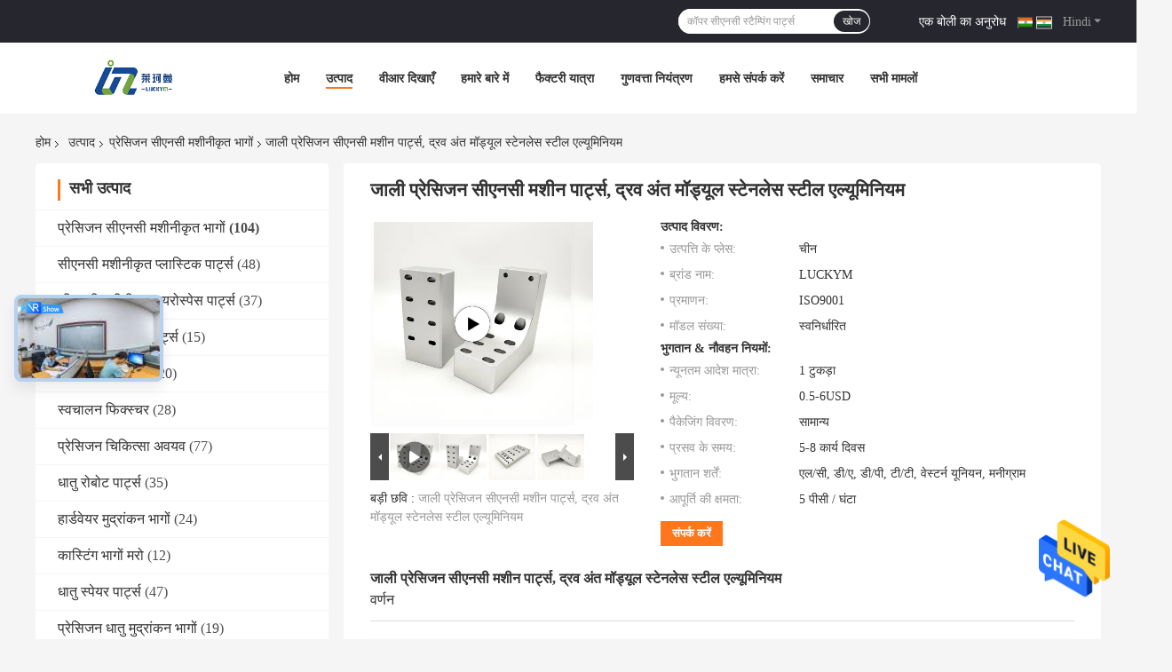

--- FILE ---
content_type: text/html
request_url: https://hindi.luckymfc.com/sale-28053922-forged-precision-cnc-machined-parts-fluid-end-modules-stainless-steel-aluminum.html
body_size: 46469
content:

<!DOCTYPE html>
<html lang="hi">
<head>
	<meta charset="utf-8">
	<meta http-equiv="X-UA-Compatible" content="IE=edge">
	<meta name="viewport" content="width=device-width, initial-scale=1.0, maximum-scale=1.0, user-scalable=no">
    <title>जाली प्रेसिजन सीएनसी मशीन पार्ट्स, द्रव अंत मॉड्यूल स्टेनलेस स्टील एल्यूमिनियम</title>
    <meta name="keywords" content="जाली प्रेसिजन सीएनसी मशीन पार्ट्स, प्रेसिजन सीएनसी मशीन पार्ट्स एल्यूमिनियम, स्टेनलेस स्टील फ्लूइड एंड मॉड्यूल, प्रेसिजन सीएनसी मशीनीकृत भागों" />
    <meta name="description" content="उच्च गुणवत्ता जाली प्रेसिजन सीएनसी मशीन पार्ट्स, द्रव अंत मॉड्यूल स्टेनलेस स्टील एल्यूमिनियम from China, China's leading product market जाली प्रेसिजन सीएनसी मशीन पार्ट्स उत्पाद, सख्त गुणवत्ता नियंत्रण के साथ प्रेसिजन सीएनसी मशीन पार्ट्स एल्यूमिनियम कारखानों, उच्च गुणवत्ता का उत्पादन स्टेनलेस स्टील फ्लूइड एंड मॉड्यूल उत्पादों." />
				<link rel='preload'
					  href=/photo/luckymfc/sitetpl/style/common.css?ver=1654071523 as='style'><link type='text/css' rel='stylesheet'
					  href=/photo/luckymfc/sitetpl/style/common.css?ver=1654071523 media='all'><meta property="og:title" content="जाली प्रेसिजन सीएनसी मशीन पार्ट्स, द्रव अंत मॉड्यूल स्टेनलेस स्टील एल्यूमिनियम" />
<meta property="og:description" content="उच्च गुणवत्ता जाली प्रेसिजन सीएनसी मशीन पार्ट्स, द्रव अंत मॉड्यूल स्टेनलेस स्टील एल्यूमिनियम from China, China's leading product market जाली प्रेसिजन सीएनसी मशीन पार्ट्स उत्पाद, सख्त गुणवत्ता नियंत्रण के साथ प्रेसिजन सीएनसी मशीन पार्ट्स एल्यूमिनियम कारखानों, उच्च गुणवत्ता का उत्पादन स्टेनलेस स्टील फ्लूइड एंड मॉड्यूल उत्पादों." />
<meta property="og:type" content="product" />
<meta property="og:availability" content="instock" />
<meta property="og:site_name" content="Shenzhen Luckym Technology Co., Ltd." />
<meta property="og:url" content="https://hindi.luckymfc.com/sale-28053922-forged-precision-cnc-machined-parts-fluid-end-modules-stainless-steel-aluminum.html" />
<meta property="og:image" content="https://hindi.luckymfc.com/photo/ps102127813-forged_precision_cnc_machined_parts_fluid_end_modules_stainless_steel_aluminum.jpg" />
<link rel="canonical" href="https://hindi.luckymfc.com/sale-28053922-forged-precision-cnc-machined-parts-fluid-end-modules-stainless-steel-aluminum.html" />
<link rel="alternate" href="https://m.hindi.luckymfc.com/sale-28053922-forged-precision-cnc-machined-parts-fluid-end-modules-stainless-steel-aluminum.html" media="only screen and (max-width: 640px)" />
<style type="text/css">
/*<![CDATA[*/
.consent__cookie {position: fixed;top: 0;left: 0;width: 100%;height: 0%;z-index: 100000;}.consent__cookie_bg {position: fixed;top: 0;left: 0;width: 100%;height: 100%;background: #000;opacity: .6;display: none }.consent__cookie_rel {position: fixed;bottom:0;left: 0;width: 100%;background: #fff;display: -webkit-box;display: -ms-flexbox;display: flex;flex-wrap: wrap;padding: 24px 80px;-webkit-box-sizing: border-box;box-sizing: border-box;-webkit-box-pack: justify;-ms-flex-pack: justify;justify-content: space-between;-webkit-transition: all ease-in-out .3s;transition: all ease-in-out .3s }.consent__close {position: absolute;top: 20px;right: 20px;cursor: pointer }.consent__close svg {fill: #777 }.consent__close:hover svg {fill: #000 }.consent__cookie_box {flex: 1;word-break: break-word;}.consent__warm {color: #777;font-size: 16px;margin-bottom: 12px;line-height: 19px }.consent__title {color: #333;font-size: 20px;font-weight: 600;margin-bottom: 12px;line-height: 23px }.consent__itxt {color: #333;font-size: 14px;margin-bottom: 12px;display: -webkit-box;display: -ms-flexbox;display: flex;-webkit-box-align: center;-ms-flex-align: center;align-items: center }.consent__itxt i {display: -webkit-inline-box;display: -ms-inline-flexbox;display: inline-flex;width: 28px;height: 28px;border-radius: 50%;background: #e0f9e9;margin-right: 8px;-webkit-box-align: center;-ms-flex-align: center;align-items: center;-webkit-box-pack: center;-ms-flex-pack: center;justify-content: center }.consent__itxt svg {fill: #3ca860 }.consent__txt {color: #a6a6a6;font-size: 14px;margin-bottom: 8px;line-height: 17px }.consent__btns {display: -webkit-box;display: -ms-flexbox;display: flex;-webkit-box-orient: vertical;-webkit-box-direction: normal;-ms-flex-direction: column;flex-direction: column;-webkit-box-pack: center;-ms-flex-pack: center;justify-content: center;flex-shrink: 0;}.consent__btn {width: 280px;height: 40px;line-height: 40px;text-align: center;background: #3ca860;color: #fff;border-radius: 4px;margin: 8px 0;-webkit-box-sizing: border-box;box-sizing: border-box;cursor: pointer;font-size:14px}.consent__btn:hover {background: #00823b }.consent__btn.empty {color: #3ca860;border: 1px solid #3ca860;background: #fff }.consent__btn.empty:hover {background: #3ca860;color: #fff }.open .consent__cookie_bg {display: block }.open .consent__cookie_rel {bottom: 0 }@media (max-width: 760px) {.consent__btns {width: 100%;align-items: center;}.consent__cookie_rel {padding: 20px 24px }}.consent__cookie.open {display: block;}.consent__cookie {display: none;}
/*]]>*/
</style>
<script type="text/javascript">
/*<![CDATA[*/
window.isvideotpl = 0;window.detailurl = '';
var isShowGuide=0;showGuideColor=0;var company_type = 26;var webim_domain = '';

var colorUrl = '';
var aisearch = 0;
var selfUrl = '';
window.playerReportUrl='/vod/view_count/report';
var query_string = ["Products","Detail"];
var g_tp = '';
var customtplcolor = 99701;
window.predomainsub = "";
/*]]>*/
</script>
</head>
<body>
<img src="/logo.gif" style="display:none" alt="logo"/>
    <div id="floatAd" style="z-index: 110000;position:absolute;right:30px;bottom:60px;height:79px;display: block;">
                                <a href="/webim/webim_tab.html" rel="nofollow" data-uid="81447" onclick= 'setwebimCookie(81447,28053922,26);' target="_blank">
            <img style="width: 80px;cursor: pointer;" alt='मेसेज भेजें' src="/images/floatimage_chat.gif"/>
        </a>
                                </div>
<a style="display: none!important;" title="Shenzhen Luckym Technology Co., Ltd." class="float-inquiry" href="/contactnow.html" onclick='setinquiryCookie("{\"showproduct\":1,\"pid\":\"28053922\",\"name\":\"\\u091c\\u093e\\u0932\\u0940 \\u092a\\u094d\\u0930\\u0947\\u0938\\u093f\\u091c\\u0928 \\u0938\\u0940\\u090f\\u0928\\u0938\\u0940 \\u092e\\u0936\\u0940\\u0928 \\u092a\\u093e\\u0930\\u094d\\u091f\\u094d\\u0938, \\u0926\\u094d\\u0930\\u0935 \\u0905\\u0902\\u0924 \\u092e\\u0949\\u0921\\u094d\\u092f\\u0942\\u0932 \\u0938\\u094d\\u091f\\u0947\\u0928\\u0932\\u0947\\u0938 \\u0938\\u094d\\u091f\\u0940\\u0932 \\u090f\\u0932\\u094d\\u092f\\u0942\\u092e\\u093f\\u0928\\u093f\\u092f\\u092e\",\"source_url\":\"\\/sale-28053922-forged-precision-cnc-machined-parts-fluid-end-modules-stainless-steel-aluminum.html\",\"picurl\":\"\\/photo\\/pd102127813-forged_precision_cnc_machined_parts_fluid_end_modules_stainless_steel_aluminum.jpg\",\"propertyDetail\":[[\"\\u0938\\u093e\\u092e\\u0917\\u094d\\u0930\\u0940\",\"\\u0924\\u093e\\u0902\\u092c\\u093e \\u092a\\u0940\\u0924\\u0932\"],[\"\\u0938\\u0924\\u0939 \\u0915\\u093e \\u0909\\u092a\\u091a\\u093e\\u0930\",\"\\u091a\\u092e\\u0915\\u093e\\u0928\\u0947\"],[\"\\u0906\\u0935\\u0947\\u0926\\u0928\",\"\\u092b\\u093e\\u0938\\u094d\\u091f\\u0928\\u0930, \\u0911\\u091f\\u094b \\u0914\\u0930 \\u092e\\u094b\\u091f\\u0930\\u0938\\u093e\\u0907\\u0915\\u093f\\u0932 \\u090f\\u0915\\u094d\\u0938\\u0947\\u0938\\u0930\\u0940, \\u0939\\u093e\\u0930\\u094d\\u0921\\u0935\\u0947\\u092f\\u0930 \\u091f\\u0942\\u0932, \\u092e\\u0936\\u0940\\u0928\\u0930\\u0940 \\u090f\\u0915\\u094d\\u0938\\u0947\\u0938\\u0930\\u0940\"],[\"\\u0909\\u0924\\u094d\\u092a\\u093e\\u0926\\u0928 \\u092a\\u094d\\u0930\\u0915\\u093e\\u0930\",\"\\u092c\\u0948\\u091a \\u0909\\u0924\\u094d\\u092a\\u093e\\u0926\\u0928\"]],\"company_name\":null,\"picurl_c\":\"\\/photo\\/pc102127813-forged_precision_cnc_machined_parts_fluid_end_modules_stainless_steel_aluminum.jpg\",\"price\":\"0.5-6USD\",\"username\":\"Luckymfc\",\"viewTime\":\"\\u0905\\u0902\\u0924\\u093f\\u092e \\u0932\\u0949\\u0917\\u093f\\u0928 : 4 \\u0918\\u0902\\u091f\\u0947 45 minuts \\u092a\\u0939\\u0932\\u0947\",\"subject\":\"\\u0915\\u094d\\u092f\\u093e \\u092a\\u094d\\u0930\\u0938\\u0935 \\u0915\\u0947 \\u0938\\u092e\\u092f \\u092a\\u0930 \\u0939\\u0948\\u091c\\u093e\\u0932\\u0940 \\u092a\\u094d\\u0930\\u0947\\u0938\\u093f\\u091c\\u0928 \\u0938\\u0940\\u090f\\u0928\\u0938\\u0940 \\u092e\\u0936\\u0940\\u0928 \\u092a\\u093e\\u0930\\u094d\\u091f\\u094d\\u0938, \\u0926\\u094d\\u0930\\u0935 \\u0905\\u0902\\u0924 \\u092e\\u0949\\u0921\\u094d\\u092f\\u0942\\u0932 \\u0938\\u094d\\u091f\\u0947\\u0928\\u0932\\u0947\\u0938 \\u0938\\u094d\\u091f\\u0940\\u0932 \\u090f\\u0932\\u094d\\u092f\\u0942\\u092e\\u093f\\u0928\\u093f\\u092f\\u092e\",\"countrycode\":\"\"}");'></a>
<script>
var originProductInfo = '';
var originProductInfo = {"showproduct":1,"pid":"28053922","name":"\u091c\u093e\u0932\u0940 \u092a\u094d\u0930\u0947\u0938\u093f\u091c\u0928 \u0938\u0940\u090f\u0928\u0938\u0940 \u092e\u0936\u0940\u0928 \u092a\u093e\u0930\u094d\u091f\u094d\u0938, \u0926\u094d\u0930\u0935 \u0905\u0902\u0924 \u092e\u0949\u0921\u094d\u092f\u0942\u0932 \u0938\u094d\u091f\u0947\u0928\u0932\u0947\u0938 \u0938\u094d\u091f\u0940\u0932 \u090f\u0932\u094d\u092f\u0942\u092e\u093f\u0928\u093f\u092f\u092e","source_url":"\/sale-28053922-forged-precision-cnc-machined-parts-fluid-end-modules-stainless-steel-aluminum.html","picurl":"\/photo\/pd102127813-forged_precision_cnc_machined_parts_fluid_end_modules_stainless_steel_aluminum.jpg","propertyDetail":[["\u0938\u093e\u092e\u0917\u094d\u0930\u0940","\u0924\u093e\u0902\u092c\u093e \u092a\u0940\u0924\u0932"],["\u0938\u0924\u0939 \u0915\u093e \u0909\u092a\u091a\u093e\u0930","\u091a\u092e\u0915\u093e\u0928\u0947"],["\u0906\u0935\u0947\u0926\u0928","\u092b\u093e\u0938\u094d\u091f\u0928\u0930, \u0911\u091f\u094b \u0914\u0930 \u092e\u094b\u091f\u0930\u0938\u093e\u0907\u0915\u093f\u0932 \u090f\u0915\u094d\u0938\u0947\u0938\u0930\u0940, \u0939\u093e\u0930\u094d\u0921\u0935\u0947\u092f\u0930 \u091f\u0942\u0932, \u092e\u0936\u0940\u0928\u0930\u0940 \u090f\u0915\u094d\u0938\u0947\u0938\u0930\u0940"],["\u0909\u0924\u094d\u092a\u093e\u0926\u0928 \u092a\u094d\u0930\u0915\u093e\u0930","\u092c\u0948\u091a \u0909\u0924\u094d\u092a\u093e\u0926\u0928"]],"company_name":null,"picurl_c":"\/photo\/pc102127813-forged_precision_cnc_machined_parts_fluid_end_modules_stainless_steel_aluminum.jpg","price":"0.5-6USD","username":"Luckymfc","viewTime":"\u0905\u0902\u0924\u093f\u092e \u0932\u0949\u0917\u093f\u0928 : 3 \u0918\u0902\u091f\u0947 45 minuts \u092a\u0939\u0932\u0947","subject":"\u0915\u094d\u092f\u093e \u092a\u094d\u0930\u0938\u0935 \u0915\u0947 \u0938\u092e\u092f \u092a\u0930 \u0939\u0948\u091c\u093e\u0932\u0940 \u092a\u094d\u0930\u0947\u0938\u093f\u091c\u0928 \u0938\u0940\u090f\u0928\u0938\u0940 \u092e\u0936\u0940\u0928 \u092a\u093e\u0930\u094d\u091f\u094d\u0938, \u0926\u094d\u0930\u0935 \u0905\u0902\u0924 \u092e\u0949\u0921\u094d\u092f\u0942\u0932 \u0938\u094d\u091f\u0947\u0928\u0932\u0947\u0938 \u0938\u094d\u091f\u0940\u0932 \u090f\u0932\u094d\u092f\u0942\u092e\u093f\u0928\u093f\u092f\u092e","countrycode":""};
var save_url = "/contactsave.html";
var update_url = "/updateinquiry.html";
var productInfo = {};
var defaulProductInfo = {};
var myDate = new Date();
var curDate = myDate.getFullYear()+'-'+(parseInt(myDate.getMonth())+1)+'-'+myDate.getDate();
var message = '';
var default_pop = 1;
var leaveMessageDialog = document.getElementsByClassName('leave-message-dialog')[0]; // 获取弹层
var _$$ = function (dom) {
    return document.querySelectorAll(dom);
};
resInfo = originProductInfo;
resInfo['name'] = resInfo['name'] || '';
defaulProductInfo.pid = resInfo['pid'];
defaulProductInfo.productName = resInfo['name'] ?? '';
defaulProductInfo.productInfo = resInfo['propertyDetail'];
defaulProductInfo.productImg = resInfo['picurl_c'];
defaulProductInfo.subject = resInfo['subject'] ?? '';
defaulProductInfo.productImgAlt = resInfo['name'] ?? '';
var inquirypopup_tmp = 1;
var message = 'प्रिय,'+'\r\n'+"मुझे दिलचस्पी है"+' '+trim(resInfo['name'])+", क्या आप मुझे अधिक विवरण भेज सकते हैं जैसे प्रकार, आकार, MOQ, सामग्री, आदि।"+'\r\n'+"धन्यवाद!"+'\r\n'+"";
var message_1 = 'प्रिय,'+'\r\n'+"मुझे दिलचस्पी है"+' '+trim(resInfo['name'])+", क्या आप मुझे अधिक विवरण भेज सकते हैं जैसे प्रकार, आकार, MOQ, सामग्री, आदि।"+'\r\n'+"धन्यवाद!"+'\r\n'+"";
var message_2 = 'नमस्ते,'+'\r\n'+"मैं खोज रहा हूँ"+' '+trim(resInfo['name'])+", कृपया मुझे मूल्य, विनिर्देश और चित्र भेजें।"+'\r\n'+"आपकी तेज प्रतिक्रिया को बहुत सराहना मिलेगी।"+'\r\n'+"ज्यादा जानकारी के लिए मुझसे निःसंकोच संपर्क करें।"+'\r\n'+"बहुत बहुत धन्यवाद।";
var message_3 = 'नमस्ते,'+'\r\n'+trim(resInfo['name'])+' '+"मेरी उम्मीदों पर खरा उतरता है।"+'\r\n'+"कृपया मुझे सर्वोत्तम मूल्य और कुछ अन्य उत्पाद जानकारी दें।"+'\r\n'+"मेरे मेल के माध्यम से मुझसे संपर्क करने में संकोच न करें।"+'\r\n'+"बहुत बहुत धन्यवाद।";

var message_4 = 'प्रिय,'+'\r\n'+"एफओबी मूल्य आपके पर क्या है"+' '+trim(resInfo['name'])+'?'+'\r\n'+"नजदीकी बंदरगाह नाम कौन सा है?"+'\r\n'+"कृपया मुझे जल्द से जल्द जवाब दें, आगे की जानकारी साझा करना बेहतर होगा।"+'\r\n'+"सादर!";
var message_5 = 'नमस्ते,'+'\r\n'+"मुझे आपकी बहुत दिलचस्पी है"+' '+trim(resInfo['name'])+'.'+'\r\n'+"कृपया मुझे अपने उत्पाद का विवरण भेजें।"+'\r\n'+"आपके त्वरित उत्तर की प्रतीक्षा है।"+'\r\n'+"मुझे मेल से बेझिझक संपर्क करें।"+'\r\n'+"सादर!";

var message_6 = 'प्रिय,'+'\r\n'+"कृपया हमें अपने बारे में जानकारी प्रदान करें"+' '+trim(resInfo['name'])+", जैसे कि प्रकार, आकार, सामग्री और निश्चित रूप से सर्वोत्तम मूल्य।"+'\r\n'+"आपके त्वरित उत्तर की प्रतीक्षा है।"+'\r\n'+"धन्यवाद!";
var message_7 = 'प्रिय,'+'\r\n'+"क्या आप आपूर्ति कर सकते हैं?"+' '+trim(resInfo['name'])+" हमारे लिए?"+'\r\n'+"पहले हम एक मूल्य सूची और कुछ उत्पाद विवरण चाहते हैं।"+'\r\n'+"मुझे आशा है कि मुझे उत्तर मिलेगा और सहयोग के लिए तत्पर रहेंगे।"+'\r\n'+"आपका बहुत बहुत धन्यवाद।";
var message_8 = 'नमस्ते,'+'\r\n'+"मैं खोज रहा हूँ"+' '+trim(resInfo['name'])+", कृपया मुझे कुछ और विस्तृत उत्पाद जानकारी दें।"+'\r\n'+"मुझे आपके उत्तर की प्रतीक्षा रहेगी।"+'\r\n'+"धन्यवाद!";
var message_9 = 'नमस्ते,'+'\r\n'+"तुम्हारी"+' '+trim(resInfo['name'])+" मेरी आवश्यकताओं को बहुत अच्छी तरह से पूरा करता है।"+'\r\n'+"कृपया मुझे मूल्य, विनिर्देश भेजें, और समान मॉडल ठीक होगा।"+'\r\n'+"मेरे साथ चैट करने के लिए स्वतंत्र महसूस करें।"+'\r\n'+"धन्यवाद!";
var message_10 = 'प्रिय,'+'\r\n'+"मैं विवरण और उद्धरण के बारे में अधिक जानना चाहता हूं"+' '+trim(resInfo['name'])+'.'+'\r\n'+"आप मुझसे कभी भी संपर्क कर सकते हैं।"+'\r\n'+"सादर!";

var r = getRandom(1,10);

defaulProductInfo.message = eval("message_"+r);
    defaulProductInfo.message = eval("message_"+r);
        var mytAjax = {

    post: function(url, data, fn) {
        var xhr = new XMLHttpRequest();
        xhr.open("POST", url, true);
        xhr.setRequestHeader("Content-Type", "application/x-www-form-urlencoded;charset=UTF-8");
        xhr.setRequestHeader("X-Requested-With", "XMLHttpRequest");
        xhr.setRequestHeader('Content-Type','text/plain;charset=UTF-8');
        xhr.onreadystatechange = function() {
            if(xhr.readyState == 4 && (xhr.status == 200 || xhr.status == 304)) {
                fn.call(this, xhr.responseText);
            }
        };
        xhr.send(data);
    },

    postform: function(url, data, fn) {
        var xhr = new XMLHttpRequest();
        xhr.open("POST", url, true);
        xhr.setRequestHeader("X-Requested-With", "XMLHttpRequest");
        xhr.onreadystatechange = function() {
            if(xhr.readyState == 4 && (xhr.status == 200 || xhr.status == 304)) {
                fn.call(this, xhr.responseText);
            }
        };
        xhr.send(data);
    }
};
/*window.onload = function(){
    leaveMessageDialog = document.getElementsByClassName('leave-message-dialog')[0];
    if (window.localStorage.recordDialogStatus=='undefined' || (window.localStorage.recordDialogStatus!='undefined' && window.localStorage.recordDialogStatus != curDate)) {
        setTimeout(function(){
            if(parseInt(inquirypopup_tmp%10) == 1){
                creatDialog(defaulProductInfo, 1);
            }
        }, 6000);
    }
};*/
function trim(str)
{
    str = str.replace(/(^\s*)/g,"");
    return str.replace(/(\s*$)/g,"");
};
function getRandom(m,n){
    var num = Math.floor(Math.random()*(m - n) + n);
    return num;
};
function strBtn(param) {

    var starattextarea = document.getElementById("textareamessage").value.length;
    var email = document.getElementById("startEmail").value;

    var default_tip = document.querySelectorAll(".watermark_container").length;
    if (20 < starattextarea && starattextarea < 3000) {
        if(default_tip>0){
            document.getElementById("textareamessage1").parentNode.parentNode.nextElementSibling.style.display = "none";
        }else{
            document.getElementById("textareamessage1").parentNode.nextElementSibling.style.display = "none";
        }

    } else {
        if(default_tip>0){
            document.getElementById("textareamessage1").parentNode.parentNode.nextElementSibling.style.display = "block";
        }else{
            document.getElementById("textareamessage1").parentNode.nextElementSibling.style.display = "block";
        }

        return;
    }

    // var re = /^([a-zA-Z0-9_-])+@([a-zA-Z0-9_-])+\.([a-zA-Z0-9_-])+/i;/*邮箱不区分大小写*/
    var re = /^[a-zA-Z0-9][\w-]*(\.?[\w-]+)*@[a-zA-Z0-9-]+(\.[a-zA-Z0-9]+)+$/i;
    if (!re.test(email)) {
        document.getElementById("startEmail").nextElementSibling.style.display = "block";
        return;
    } else {
        document.getElementById("startEmail").nextElementSibling.style.display = "none";
    }

    var subject = document.getElementById("pop_subject").value;
    var pid = document.getElementById("pop_pid").value;
    var message = document.getElementById("textareamessage").value;
    var sender_email = document.getElementById("startEmail").value;
    var tel = '';
    if (document.getElementById("tel0") != undefined && document.getElementById("tel0") != '')
        tel = document.getElementById("tel0").value;
    var form_serialize = '&tel='+tel;

    form_serialize = form_serialize.replace(/\+/g, "%2B");
    mytAjax.post(save_url,"pid="+pid+"&subject="+subject+"&email="+sender_email+"&message="+(message)+form_serialize,function(res){
        var mes = JSON.parse(res);
        if(mes.status == 200){
            var iid = mes.iid;
            document.getElementById("pop_iid").value = iid;
            document.getElementById("pop_uuid").value = mes.uuid;

            if(typeof gtag_report_conversion === "function"){
                gtag_report_conversion();//执行统计js代码
            }
            if(typeof fbq === "function"){
                fbq('track','Purchase');//执行统计js代码
            }
        }
    });
    for (var index = 0; index < document.querySelectorAll(".dialog-content-pql").length; index++) {
        document.querySelectorAll(".dialog-content-pql")[index].style.display = "none";
    };
    $('#idphonepql').val(tel);
    document.getElementById("dialog-content-pql-id").style.display = "block";
    ;
};
function twoBtnOk(param) {

    var selectgender = document.getElementById("Mr").innerHTML;
    var iid = document.getElementById("pop_iid").value;
    var sendername = document.getElementById("idnamepql").value;
    var senderphone = document.getElementById("idphonepql").value;
    var sendercname = document.getElementById("idcompanypql").value;
    var uuid = document.getElementById("pop_uuid").value;
    var gender = 2;
    if(selectgender == 'Mr.') gender = 0;
    if(selectgender == 'Mrs.') gender = 1;
    var pid = document.getElementById("pop_pid").value;
    var form_serialize = '';

        form_serialize = form_serialize.replace(/\+/g, "%2B");

    mytAjax.post(update_url,"iid="+iid+"&gender="+gender+"&uuid="+uuid+"&name="+(sendername)+"&tel="+(senderphone)+"&company="+(sendercname)+form_serialize,function(res){});

    for (var index = 0; index < document.querySelectorAll(".dialog-content-pql").length; index++) {
        document.querySelectorAll(".dialog-content-pql")[index].style.display = "none";
    };
    document.getElementById("dialog-content-pql-ok").style.display = "block";

};
function toCheckMust(name) {
    $('#'+name+'error').hide();
}
function handClidk(param) {
    var starattextarea = document.getElementById("textareamessage1").value.length;
    var email = document.getElementById("startEmail1").value;
    var default_tip = document.querySelectorAll(".watermark_container").length;
    if (20 < starattextarea && starattextarea < 3000) {
        if(default_tip>0){
            document.getElementById("textareamessage1").parentNode.parentNode.nextElementSibling.style.display = "none";
        }else{
            document.getElementById("textareamessage1").parentNode.nextElementSibling.style.display = "none";
        }

    } else {
        if(default_tip>0){
            document.getElementById("textareamessage1").parentNode.parentNode.nextElementSibling.style.display = "block";
        }else{
            document.getElementById("textareamessage1").parentNode.nextElementSibling.style.display = "block";
        }

        return;
    }

    // var re = /^([a-zA-Z0-9_-])+@([a-zA-Z0-9_-])+\.([a-zA-Z0-9_-])+/i;
    var re = /^[a-zA-Z0-9][\w-]*(\.?[\w-]+)*@[a-zA-Z0-9-]+(\.[a-zA-Z0-9]+)+$/i;
    if (!re.test(email)) {
        document.getElementById("startEmail1").nextElementSibling.style.display = "block";
        return;
    } else {
        document.getElementById("startEmail1").nextElementSibling.style.display = "none";
    }

    var subject = document.getElementById("pop_subject").value;
    var pid = document.getElementById("pop_pid").value;
    var message = document.getElementById("textareamessage1").value;
    var sender_email = document.getElementById("startEmail1").value;
    var form_serialize = tel = '';
    if (document.getElementById("tel1") != undefined && document.getElementById("tel1") != '')
        tel = document.getElementById("tel1").value;
        mytAjax.post(save_url,"email="+sender_email+"&tel="+tel+"&pid="+pid+"&message="+message+"&subject="+subject+form_serialize,function(res){

        var mes = JSON.parse(res);
        if(mes.status == 200){
            var iid = mes.iid;
            document.getElementById("pop_iid").value = iid;
            document.getElementById("pop_uuid").value = mes.uuid;
            if(typeof gtag_report_conversion === "function"){
                gtag_report_conversion();//执行统计js代码
            }
        }

    });
    for (var index = 0; index < document.querySelectorAll(".dialog-content-pql").length; index++) {
        document.querySelectorAll(".dialog-content-pql")[index].style.display = "none";
    };
    $('#idphonepql').val(tel);
    document.getElementById("dialog-content-pql-id").style.display = "block";

};
window.addEventListener('load', function () {
    $('.checkbox-wrap label').each(function(){
        if($(this).find('input').prop('checked')){
            $(this).addClass('on')
        }else {
            $(this).removeClass('on')
        }
    })
    $(document).on('click', '.checkbox-wrap label' , function(ev){
        if (ev.target.tagName.toUpperCase() != 'INPUT') {
            $(this).toggleClass('on')
        }
    })
})

function hand_video(pdata) {
    data = JSON.parse(pdata);
    productInfo.productName = data.productName;
    productInfo.productInfo = data.productInfo;
    productInfo.productImg = data.productImg;
    productInfo.subject = data.subject;

    var message = 'प्रिय,'+'\r\n'+"मुझे दिलचस्पी है"+' '+trim(data.productName)+", क्या आप मुझे अधिक विवरण भेज सकते हैं जैसे कि प्रकार, आकार, मात्रा, सामग्री, आदि।"+'\r\n'+"धन्यवाद!"+'\r\n'+"";

    var message = 'प्रिय,'+'\r\n'+"मुझे दिलचस्पी है"+' '+trim(data.productName)+", क्या आप मुझे अधिक विवरण भेज सकते हैं जैसे प्रकार, आकार, MOQ, सामग्री, आदि।"+'\r\n'+"धन्यवाद!"+'\r\n'+"";
    var message_1 = 'प्रिय,'+'\r\n'+"मुझे दिलचस्पी है"+' '+trim(data.productName)+", क्या आप मुझे अधिक विवरण भेज सकते हैं जैसे प्रकार, आकार, MOQ, सामग्री, आदि।"+'\r\n'+"धन्यवाद!"+'\r\n'+"";
    var message_2 = 'नमस्ते,'+'\r\n'+"मैं खोज रहा हूँ"+' '+trim(data.productName)+", कृपया मुझे मूल्य, विनिर्देश और चित्र भेजें।"+'\r\n'+"आपकी तेज प्रतिक्रिया को बहुत सराहना मिलेगी।"+'\r\n'+"ज्यादा जानकारी के लिए मुझसे निःसंकोच संपर्क करें।"+'\r\n'+"बहुत बहुत धन्यवाद।";
    var message_3 = 'नमस्ते,'+'\r\n'+trim(data.productName)+' '+"मेरी उम्मीदों पर खरा उतरता है।"+'\r\n'+"कृपया मुझे सर्वोत्तम मूल्य और कुछ अन्य उत्पाद जानकारी दें।"+'\r\n'+"मेरे मेल के माध्यम से मुझसे संपर्क करने में संकोच न करें।"+'\r\n'+"बहुत बहुत धन्यवाद।";

    var message_4 = 'प्रिय,'+'\r\n'+"एफओबी मूल्य आपके पर क्या है"+' '+trim(data.productName)+'?'+'\r\n'+"नजदीकी बंदरगाह नाम कौन सा है?"+'\r\n'+"कृपया मुझे जल्द से जल्द जवाब दें, आगे की जानकारी साझा करना बेहतर होगा।"+'\r\n'+"सादर!";
    var message_5 = 'नमस्ते,'+'\r\n'+"मुझे आपकी बहुत दिलचस्पी है"+' '+trim(data.productName)+'.'+'\r\n'+"कृपया मुझे अपने उत्पाद का विवरण भेजें।"+'\r\n'+"आपके त्वरित उत्तर की प्रतीक्षा है।"+'\r\n'+"मुझे मेल से बेझिझक संपर्क करें।"+'\r\n'+"सादर!";

    var message_6 = 'प्रिय,'+'\r\n'+"कृपया हमें अपने बारे में जानकारी प्रदान करें"+' '+trim(data.productName)+", जैसे कि प्रकार, आकार, सामग्री और निश्चित रूप से सर्वोत्तम मूल्य।"+'\r\n'+"आपके त्वरित उत्तर की प्रतीक्षा है।"+'\r\n'+"धन्यवाद!";
    var message_7 = 'प्रिय,'+'\r\n'+"क्या आप आपूर्ति कर सकते हैं?"+' '+trim(data.productName)+" हमारे लिए?"+'\r\n'+"पहले हम एक मूल्य सूची और कुछ उत्पाद विवरण चाहते हैं।"+'\r\n'+"मुझे आशा है कि मुझे उत्तर मिलेगा और सहयोग के लिए तत्पर रहेंगे।"+'\r\n'+"आपका बहुत बहुत धन्यवाद।";
    var message_8 = 'नमस्ते,'+'\r\n'+"मैं खोज रहा हूँ"+' '+trim(data.productName)+", कृपया मुझे कुछ और विस्तृत उत्पाद जानकारी दें।"+'\r\n'+"मुझे आपके उत्तर की प्रतीक्षा रहेगी।"+'\r\n'+"धन्यवाद!";
    var message_9 = 'नमस्ते,'+'\r\n'+"तुम्हारी"+' '+trim(data.productName)+" मेरी आवश्यकताओं को बहुत अच्छी तरह से पूरा करता है।"+'\r\n'+"कृपया मुझे मूल्य, विनिर्देश भेजें, और समान मॉडल ठीक होगा।"+'\r\n'+"मेरे साथ चैट करने के लिए स्वतंत्र महसूस करें।"+'\r\n'+"धन्यवाद!";
    var message_10 = 'प्रिय,'+'\r\n'+"मैं विवरण और उद्धरण के बारे में अधिक जानना चाहता हूं"+' '+trim(data.productName)+'.'+'\r\n'+"आप मुझसे कभी भी संपर्क कर सकते हैं।"+'\r\n'+"सादर!";

    var r = getRandom(1,10);

    productInfo.message = eval("message_"+r);
            if(parseInt(inquirypopup_tmp/10) == 1){
        productInfo.message = "";
    }
    productInfo.pid = data.pid;
    creatDialog(productInfo, 2);
};

function handDialog(pdata) {
    data = JSON.parse(pdata);
    productInfo.productName = data.productName;
    productInfo.productInfo = data.productInfo;
    productInfo.productImg = data.productImg;
    productInfo.subject = data.subject;

    var message = 'प्रिय,'+'\r\n'+"मुझे दिलचस्पी है"+' '+trim(data.productName)+", क्या आप मुझे अधिक विवरण भेज सकते हैं जैसे कि प्रकार, आकार, मात्रा, सामग्री, आदि।"+'\r\n'+"धन्यवाद!"+'\r\n'+"";

    var message = 'प्रिय,'+'\r\n'+"मुझे दिलचस्पी है"+' '+trim(data.productName)+", क्या आप मुझे अधिक विवरण भेज सकते हैं जैसे प्रकार, आकार, MOQ, सामग्री, आदि।"+'\r\n'+"धन्यवाद!"+'\r\n'+"";
    var message_1 = 'प्रिय,'+'\r\n'+"मुझे दिलचस्पी है"+' '+trim(data.productName)+", क्या आप मुझे अधिक विवरण भेज सकते हैं जैसे प्रकार, आकार, MOQ, सामग्री, आदि।"+'\r\n'+"धन्यवाद!"+'\r\n'+"";
    var message_2 = 'नमस्ते,'+'\r\n'+"मैं खोज रहा हूँ"+' '+trim(data.productName)+", कृपया मुझे मूल्य, विनिर्देश और चित्र भेजें।"+'\r\n'+"आपकी तेज प्रतिक्रिया को बहुत सराहना मिलेगी।"+'\r\n'+"ज्यादा जानकारी के लिए मुझसे निःसंकोच संपर्क करें।"+'\r\n'+"बहुत बहुत धन्यवाद।";
    var message_3 = 'नमस्ते,'+'\r\n'+trim(data.productName)+' '+"मेरी उम्मीदों पर खरा उतरता है।"+'\r\n'+"कृपया मुझे सर्वोत्तम मूल्य और कुछ अन्य उत्पाद जानकारी दें।"+'\r\n'+"मेरे मेल के माध्यम से मुझसे संपर्क करने में संकोच न करें।"+'\r\n'+"बहुत बहुत धन्यवाद।";

    var message_4 = 'प्रिय,'+'\r\n'+"एफओबी मूल्य आपके पर क्या है"+' '+trim(data.productName)+'?'+'\r\n'+"नजदीकी बंदरगाह नाम कौन सा है?"+'\r\n'+"कृपया मुझे जल्द से जल्द जवाब दें, आगे की जानकारी साझा करना बेहतर होगा।"+'\r\n'+"सादर!";
    var message_5 = 'नमस्ते,'+'\r\n'+"मुझे आपकी बहुत दिलचस्पी है"+' '+trim(data.productName)+'.'+'\r\n'+"कृपया मुझे अपने उत्पाद का विवरण भेजें।"+'\r\n'+"आपके त्वरित उत्तर की प्रतीक्षा है।"+'\r\n'+"मुझे मेल से बेझिझक संपर्क करें।"+'\r\n'+"सादर!";

    var message_6 = 'प्रिय,'+'\r\n'+"कृपया हमें अपने बारे में जानकारी प्रदान करें"+' '+trim(data.productName)+", जैसे कि प्रकार, आकार, सामग्री और निश्चित रूप से सर्वोत्तम मूल्य।"+'\r\n'+"आपके त्वरित उत्तर की प्रतीक्षा है।"+'\r\n'+"धन्यवाद!";
    var message_7 = 'प्रिय,'+'\r\n'+"क्या आप आपूर्ति कर सकते हैं?"+' '+trim(data.productName)+" हमारे लिए?"+'\r\n'+"पहले हम एक मूल्य सूची और कुछ उत्पाद विवरण चाहते हैं।"+'\r\n'+"मुझे आशा है कि मुझे उत्तर मिलेगा और सहयोग के लिए तत्पर रहेंगे।"+'\r\n'+"आपका बहुत बहुत धन्यवाद।";
    var message_8 = 'नमस्ते,'+'\r\n'+"मैं खोज रहा हूँ"+' '+trim(data.productName)+", कृपया मुझे कुछ और विस्तृत उत्पाद जानकारी दें।"+'\r\n'+"मुझे आपके उत्तर की प्रतीक्षा रहेगी।"+'\r\n'+"धन्यवाद!";
    var message_9 = 'नमस्ते,'+'\r\n'+"तुम्हारी"+' '+trim(data.productName)+" मेरी आवश्यकताओं को बहुत अच्छी तरह से पूरा करता है।"+'\r\n'+"कृपया मुझे मूल्य, विनिर्देश भेजें, और समान मॉडल ठीक होगा।"+'\r\n'+"मेरे साथ चैट करने के लिए स्वतंत्र महसूस करें।"+'\r\n'+"धन्यवाद!";
    var message_10 = 'प्रिय,'+'\r\n'+"मैं विवरण और उद्धरण के बारे में अधिक जानना चाहता हूं"+' '+trim(data.productName)+'.'+'\r\n'+"आप मुझसे कभी भी संपर्क कर सकते हैं।"+'\r\n'+"सादर!";

    var r = getRandom(1,10);
    productInfo.message = eval("message_"+r);
            if(parseInt(inquirypopup_tmp/10) == 1){
        productInfo.message = "";
    }
    productInfo.pid = data.pid;
    creatDialog(productInfo, 2);
};

function closepql(param) {

    leaveMessageDialog.style.display = 'none';
};

function closepql2(param) {

    for (var index = 0; index < document.querySelectorAll(".dialog-content-pql").length; index++) {
        document.querySelectorAll(".dialog-content-pql")[index].style.display = "none";
    };
    document.getElementById("dialog-content-pql-ok").style.display = "block";
};

function decodeHtmlEntities(str) {
    var tempElement = document.createElement('div');
    tempElement.innerHTML = str;
    return tempElement.textContent || tempElement.innerText || '';
}

function initProduct(productInfo,type){

    productInfo.productName = decodeHtmlEntities(productInfo.productName);
    productInfo.message = decodeHtmlEntities(productInfo.message);

    leaveMessageDialog = document.getElementsByClassName('leave-message-dialog')[0];
    leaveMessageDialog.style.display = "block";
    if(type == 3){
        var popinquiryemail = document.getElementById("popinquiryemail").value;
        _$$("#startEmail1")[0].value = popinquiryemail;
    }else{
        _$$("#startEmail1")[0].value = "";
    }
    _$$("#startEmail")[0].value = "";
    _$$("#idnamepql")[0].value = "";
    _$$("#idphonepql")[0].value = "";
    _$$("#idcompanypql")[0].value = "";

    _$$("#pop_pid")[0].value = productInfo.pid;
    _$$("#pop_subject")[0].value = productInfo.subject;
    
    if(parseInt(inquirypopup_tmp/10) == 1){
        productInfo.message = "";
    }

    _$$("#textareamessage1")[0].value = productInfo.message;
    _$$("#textareamessage")[0].value = productInfo.message;

    _$$("#dialog-content-pql-id .titlep")[0].innerHTML = productInfo.productName;
    _$$("#dialog-content-pql-id img")[0].setAttribute("src", productInfo.productImg);
    _$$("#dialog-content-pql-id img")[0].setAttribute("alt", productInfo.productImgAlt);

    _$$("#dialog-content-pql-id-hand img")[0].setAttribute("src", productInfo.productImg);
    _$$("#dialog-content-pql-id-hand img")[0].setAttribute("alt", productInfo.productImgAlt);
    _$$("#dialog-content-pql-id-hand .titlep")[0].innerHTML = productInfo.productName;

    if (productInfo.productInfo.length > 0) {
        var ul2, ul;
        ul = document.createElement("ul");
        for (var index = 0; index < productInfo.productInfo.length; index++) {
            var el = productInfo.productInfo[index];
            var li = document.createElement("li");
            var span1 = document.createElement("span");
            span1.innerHTML = el[0] + ":";
            var span2 = document.createElement("span");
            span2.innerHTML = el[1];
            li.appendChild(span1);
            li.appendChild(span2);
            ul.appendChild(li);

        }
        ul2 = ul.cloneNode(true);
        if (type === 1) {
            _$$("#dialog-content-pql-id .left")[0].replaceChild(ul, _$$("#dialog-content-pql-id .left ul")[0]);
        } else {
            _$$("#dialog-content-pql-id-hand .left")[0].replaceChild(ul2, _$$("#dialog-content-pql-id-hand .left ul")[0]);
            _$$("#dialog-content-pql-id .left")[0].replaceChild(ul, _$$("#dialog-content-pql-id .left ul")[0]);
        }
    };
    for (var index = 0; index < _$$("#dialog-content-pql-id .right ul li").length; index++) {
        _$$("#dialog-content-pql-id .right ul li")[index].addEventListener("click", function (params) {
            _$$("#dialog-content-pql-id .right #Mr")[0].innerHTML = this.innerHTML
        }, false)

    };

};
function closeInquiryCreateDialog() {
    document.getElementById("xuanpan_dialog_box_pql").style.display = "none";
};
function showInquiryCreateDialog() {
    document.getElementById("xuanpan_dialog_box_pql").style.display = "block";
};
function submitPopInquiry(){
    var message = document.getElementById("inquiry_message").value;
    var email = document.getElementById("inquiry_email").value;
    var subject = defaulProductInfo.subject;
    var pid = defaulProductInfo.pid;
    if (email === undefined) {
        showInquiryCreateDialog();
        document.getElementById("inquiry_email").style.border = "1px solid red";
        return false;
    };
    if (message === undefined) {
        showInquiryCreateDialog();
        document.getElementById("inquiry_message").style.border = "1px solid red";
        return false;
    };
    if (email.search(/^\w+((-\w+)|(\.\w+))*\@[A-Za-z0-9]+((\.|-)[A-Za-z0-9]+)*\.[A-Za-z0-9]+$/) == -1) {
        document.getElementById("inquiry_email").style.border= "1px solid red";
        showInquiryCreateDialog();
        return false;
    } else {
        document.getElementById("inquiry_email").style.border= "";
    };
    if (message.length < 20 || message.length >3000) {
        showInquiryCreateDialog();
        document.getElementById("inquiry_message").style.border = "1px solid red";
        return false;
    } else {
        document.getElementById("inquiry_message").style.border = "";
    };
    var tel = '';
    if (document.getElementById("tel") != undefined && document.getElementById("tel") != '')
        tel = document.getElementById("tel").value;

    mytAjax.post(save_url,"pid="+pid+"&subject="+subject+"&email="+email+"&message="+(message)+'&tel='+tel,function(res){
        var mes = JSON.parse(res);
        if(mes.status == 200){
            var iid = mes.iid;
            document.getElementById("pop_iid").value = iid;
            document.getElementById("pop_uuid").value = mes.uuid;

        }
    });
    initProduct(defaulProductInfo);
    for (var index = 0; index < document.querySelectorAll(".dialog-content-pql").length; index++) {
        document.querySelectorAll(".dialog-content-pql")[index].style.display = "none";
    };
    $('#idphonepql').val(tel);
    document.getElementById("dialog-content-pql-id").style.display = "block";

};

//带附件上传
function submitPopInquiryfile(email_id,message_id,check_sort,name_id,phone_id,company_id,attachments){

    if(typeof(check_sort) == 'undefined'){
        check_sort = 0;
    }
    var message = document.getElementById(message_id).value;
    var email = document.getElementById(email_id).value;
    var attachments = document.getElementById(attachments).value;
    if(typeof(name_id) !== 'undefined' && name_id != ""){
        var name  = document.getElementById(name_id).value;
    }
    if(typeof(phone_id) !== 'undefined' && phone_id != ""){
        var phone = document.getElementById(phone_id).value;
    }
    if(typeof(company_id) !== 'undefined' && company_id != ""){
        var company = document.getElementById(company_id).value;
    }
    var subject = defaulProductInfo.subject;
    var pid = defaulProductInfo.pid;

    if(check_sort == 0){
        if (email === undefined) {
            showInquiryCreateDialog();
            document.getElementById(email_id).style.border = "1px solid red";
            return false;
        };
        if (message === undefined) {
            showInquiryCreateDialog();
            document.getElementById(message_id).style.border = "1px solid red";
            return false;
        };

        if (email.search(/^\w+((-\w+)|(\.\w+))*\@[A-Za-z0-9]+((\.|-)[A-Za-z0-9]+)*\.[A-Za-z0-9]+$/) == -1) {
            document.getElementById(email_id).style.border= "1px solid red";
            showInquiryCreateDialog();
            return false;
        } else {
            document.getElementById(email_id).style.border= "";
        };
        if (message.length < 20 || message.length >3000) {
            showInquiryCreateDialog();
            document.getElementById(message_id).style.border = "1px solid red";
            return false;
        } else {
            document.getElementById(message_id).style.border = "";
        };
    }else{

        if (message === undefined) {
            showInquiryCreateDialog();
            document.getElementById(message_id).style.border = "1px solid red";
            return false;
        };

        if (email === undefined) {
            showInquiryCreateDialog();
            document.getElementById(email_id).style.border = "1px solid red";
            return false;
        };

        if (message.length < 20 || message.length >3000) {
            showInquiryCreateDialog();
            document.getElementById(message_id).style.border = "1px solid red";
            return false;
        } else {
            document.getElementById(message_id).style.border = "";
        };

        if (email.search(/^\w+((-\w+)|(\.\w+))*\@[A-Za-z0-9]+((\.|-)[A-Za-z0-9]+)*\.[A-Za-z0-9]+$/) == -1) {
            document.getElementById(email_id).style.border= "1px solid red";
            showInquiryCreateDialog();
            return false;
        } else {
            document.getElementById(email_id).style.border= "";
        };

    };

    mytAjax.post(save_url,"pid="+pid+"&subject="+subject+"&email="+email+"&message="+message+"&company="+company+"&attachments="+attachments,function(res){
        var mes = JSON.parse(res);
        if(mes.status == 200){
            var iid = mes.iid;
            document.getElementById("pop_iid").value = iid;
            document.getElementById("pop_uuid").value = mes.uuid;

            if(typeof gtag_report_conversion === "function"){
                gtag_report_conversion();//执行统计js代码
            }
            if(typeof fbq === "function"){
                fbq('track','Purchase');//执行统计js代码
            }
        }
    });
    initProduct(defaulProductInfo);

    if(name !== undefined && name != ""){
        _$$("#idnamepql")[0].value = name;
    }

    if(phone !== undefined && phone != ""){
        _$$("#idphonepql")[0].value = phone;
    }

    if(company !== undefined && company != ""){
        _$$("#idcompanypql")[0].value = company;
    }

    for (var index = 0; index < document.querySelectorAll(".dialog-content-pql").length; index++) {
        document.querySelectorAll(".dialog-content-pql")[index].style.display = "none";
    };
    document.getElementById("dialog-content-pql-id").style.display = "block";

};
function submitPopInquiryByParam(email_id,message_id,check_sort,name_id,phone_id,company_id){

    if(typeof(check_sort) == 'undefined'){
        check_sort = 0;
    }

    var senderphone = '';
    var message = document.getElementById(message_id).value;
    var email = document.getElementById(email_id).value;
    if(typeof(name_id) !== 'undefined' && name_id != ""){
        var name  = document.getElementById(name_id).value;
    }
    if(typeof(phone_id) !== 'undefined' && phone_id != ""){
        var phone = document.getElementById(phone_id).value;
        senderphone = phone;
    }
    if(typeof(company_id) !== 'undefined' && company_id != ""){
        var company = document.getElementById(company_id).value;
    }
    var subject = defaulProductInfo.subject;
    var pid = defaulProductInfo.pid;

    if(check_sort == 0){
        if (email === undefined) {
            showInquiryCreateDialog();
            document.getElementById(email_id).style.border = "1px solid red";
            return false;
        };
        if (message === undefined) {
            showInquiryCreateDialog();
            document.getElementById(message_id).style.border = "1px solid red";
            return false;
        };

        if (email.search(/^\w+((-\w+)|(\.\w+))*\@[A-Za-z0-9]+((\.|-)[A-Za-z0-9]+)*\.[A-Za-z0-9]+$/) == -1) {
            document.getElementById(email_id).style.border= "1px solid red";
            showInquiryCreateDialog();
            return false;
        } else {
            document.getElementById(email_id).style.border= "";
        };
        if (message.length < 20 || message.length >3000) {
            showInquiryCreateDialog();
            document.getElementById(message_id).style.border = "1px solid red";
            return false;
        } else {
            document.getElementById(message_id).style.border = "";
        };
    }else{

        if (message === undefined) {
            showInquiryCreateDialog();
            document.getElementById(message_id).style.border = "1px solid red";
            return false;
        };

        if (email === undefined) {
            showInquiryCreateDialog();
            document.getElementById(email_id).style.border = "1px solid red";
            return false;
        };

        if (message.length < 20 || message.length >3000) {
            showInquiryCreateDialog();
            document.getElementById(message_id).style.border = "1px solid red";
            return false;
        } else {
            document.getElementById(message_id).style.border = "";
        };

        if (email.search(/^\w+((-\w+)|(\.\w+))*\@[A-Za-z0-9]+((\.|-)[A-Za-z0-9]+)*\.[A-Za-z0-9]+$/) == -1) {
            document.getElementById(email_id).style.border= "1px solid red";
            showInquiryCreateDialog();
            return false;
        } else {
            document.getElementById(email_id).style.border= "";
        };

    };

    var productsku = "";
    if($("#product_sku").length > 0){
        productsku = $("#product_sku").html();
    }

    mytAjax.post(save_url,"tel="+senderphone+"&pid="+pid+"&subject="+subject+"&email="+email+"&message="+message+"&messagesku="+encodeURI(productsku),function(res){
        var mes = JSON.parse(res);
        if(mes.status == 200){
            var iid = mes.iid;
            document.getElementById("pop_iid").value = iid;
            document.getElementById("pop_uuid").value = mes.uuid;

            if(typeof gtag_report_conversion === "function"){
                gtag_report_conversion();//执行统计js代码
            }
            if(typeof fbq === "function"){
                fbq('track','Purchase');//执行统计js代码
            }
        }
    });
    initProduct(defaulProductInfo);

    if(name !== undefined && name != ""){
        _$$("#idnamepql")[0].value = name;
    }

    if(phone !== undefined && phone != ""){
        _$$("#idphonepql")[0].value = phone;
    }

    if(company !== undefined && company != ""){
        _$$("#idcompanypql")[0].value = company;
    }

    for (var index = 0; index < document.querySelectorAll(".dialog-content-pql").length; index++) {
        document.querySelectorAll(".dialog-content-pql")[index].style.display = "none";

    };
    document.getElementById("dialog-content-pql-id").style.display = "block";

};

function creat_videoDialog(productInfo, type) {

    if(type == 1){
        if(default_pop != 1){
            return false;
        }
        window.localStorage.recordDialogStatus = curDate;
    }else{
        default_pop = 0;
    }
    initProduct(productInfo, type);
    if (type === 1) {
        // 自动弹出
        for (var index = 0; index < document.querySelectorAll(".dialog-content-pql").length; index++) {

            document.querySelectorAll(".dialog-content-pql")[index].style.display = "none";
        };
        document.getElementById("dialog-content-pql").style.display = "block";
    } else {
        // 手动弹出
        for (var index = 0; index < document.querySelectorAll(".dialog-content-pql").length; index++) {
            document.querySelectorAll(".dialog-content-pql")[index].style.display = "none";
        };
        document.getElementById("dialog-content-pql-id-hand").style.display = "block";
    }
}

function creatDialog(productInfo, type) {

    if(type == 1){
        if(default_pop != 1){
            return false;
        }
        window.localStorage.recordDialogStatus = curDate;
    }else{
        default_pop = 0;
    }
    initProduct(productInfo, type);
    if (type === 1) {
        // 自动弹出
        for (var index = 0; index < document.querySelectorAll(".dialog-content-pql").length; index++) {

            document.querySelectorAll(".dialog-content-pql")[index].style.display = "none";
        };
        document.getElementById("dialog-content-pql").style.display = "block";
    } else {
        // 手动弹出
        for (var index = 0; index < document.querySelectorAll(".dialog-content-pql").length; index++) {
            document.querySelectorAll(".dialog-content-pql")[index].style.display = "none";
        };
        document.getElementById("dialog-content-pql-id-hand").style.display = "block";
    }
}

//带邮箱信息打开询盘框 emailtype=1表示带入邮箱
function openDialog(emailtype){
    var type = 2;//不带入邮箱，手动弹出
    if(emailtype == 1){
        var popinquiryemail = document.getElementById("popinquiryemail").value;
        // var re = /^([a-zA-Z0-9_-])+@([a-zA-Z0-9_-])+\.([a-zA-Z0-9_-])+/i;
        var re = /^[a-zA-Z0-9][\w-]*(\.?[\w-]+)*@[a-zA-Z0-9-]+(\.[a-zA-Z0-9]+)+$/i;
        if (!re.test(popinquiryemail)) {
            //前端提示样式;
            showInquiryCreateDialog();
            document.getElementById("popinquiryemail").style.border = "1px solid red";
            return false;
        } else {
            //前端提示样式;
        }
        var type = 3;
    }
    creatDialog(defaulProductInfo,type);
}

//上传附件
function inquiryUploadFile(){
    var fileObj = document.querySelector("#fileId").files[0];
    //构建表单数据
    var formData = new FormData();
    var filesize = fileObj.size;
    if(filesize > 10485760 || filesize == 0) {
        document.getElementById("filetips").style.display = "block";
        return false;
    }else {
        document.getElementById("filetips").style.display = "none";
    }
    formData.append('popinquiryfile', fileObj);
    document.getElementById("quotefileform").reset();
    var save_url = "/inquiryuploadfile.html";
    mytAjax.postform(save_url,formData,function(res){
        var mes = JSON.parse(res);
        if(mes.status == 200){
            document.getElementById("uploader-file-info").innerHTML = document.getElementById("uploader-file-info").innerHTML + "<span class=op>"+mes.attfile.name+"<a class=delatt id=att"+mes.attfile.id+" onclick=delatt("+mes.attfile.id+");>Delete</a></span>";
            var nowattachs = document.getElementById("attachments").value;
            if( nowattachs !== ""){
                var attachs = JSON.parse(nowattachs);
                attachs[mes.attfile.id] = mes.attfile;
            }else{
                var attachs = {};
                attachs[mes.attfile.id] = mes.attfile;
            }
            document.getElementById("attachments").value = JSON.stringify(attachs);
        }
    });
}
//附件删除
function delatt(attid)
{
    var nowattachs = document.getElementById("attachments").value;
    if( nowattachs !== ""){
        var attachs = JSON.parse(nowattachs);
        if(attachs[attid] == ""){
            return false;
        }
        var formData = new FormData();
        var delfile = attachs[attid]['filename'];
        var save_url = "/inquirydelfile.html";
        if(delfile != "") {
            formData.append('delfile', delfile);
            mytAjax.postform(save_url, formData, function (res) {
                if(res !== "") {
                    var mes = JSON.parse(res);
                    if (mes.status == 200) {
                        delete attachs[attid];
                        document.getElementById("attachments").value = JSON.stringify(attachs);
                        var s = document.getElementById("att"+attid);
                        s.parentNode.remove();
                    }
                }
            });
        }
    }else{
        return false;
    }
}

</script>
<div class="leave-message-dialog" style="display: none">
<style>
    .leave-message-dialog .close:before, .leave-message-dialog .close:after{
        content:initial;
    }
</style>
<div class="dialog-content-pql" id="dialog-content-pql" style="display: none">
    <span class="close" onclick="closepql()"><img src="/images/close.png" alt="close"></span>
    <div class="title">
        <p class="firstp-pql">एक संदेश छोड़ें</p>
        <p class="lastp-pql"></p>
    </div>
    <div class="form">
        <div class="textarea">
            <textarea style='font-family: robot;'  name="" id="textareamessage" cols="30" rows="10" style="margin-bottom:14px;width:100%"
                placeholder="कृपया अपना पूछताछ विवरण दर्ज करें।"></textarea>
        </div>
        <p class="error-pql"> <span class="icon-pql"><img src="/images/error.png" alt="Shenzhen Luckym Technology Co., Ltd."></span> आपका संदेश 20-3,000 अक्षरों के बीच होना चाहिए!</p>
        <input id="startEmail" type="text" placeholder="अपना ईमेल दर्ज करें" onkeydown="if(event.keyCode === 13){ strBtn();}">
        <p class="error-pql"><span class="icon-pql"><img src="/images/error.png" alt="Shenzhen Luckym Technology Co., Ltd."></span> कृपया अपनी ईमेल देखें! </p>
                <div class="operations">
            <div class='btn' id="submitStart" type="submit" onclick="strBtn()">प्रस्तुत</div>
        </div>
            </div>
</div>
<div class="dialog-content-pql dialog-content-pql-id" id="dialog-content-pql-id" style="display:none">
        <span class="close" onclick="closepql2()"><svg t="1648434466530" class="icon" viewBox="0 0 1024 1024" version="1.1" xmlns="http://www.w3.org/2000/svg" p-id="2198" width="16" height="16"><path d="M576 512l277.333333 277.333333-64 64-277.333333-277.333333L234.666667 853.333333 170.666667 789.333333l277.333333-277.333333L170.666667 234.666667 234.666667 170.666667l277.333333 277.333333L789.333333 170.666667 853.333333 234.666667 576 512z" fill="#444444" p-id="2199"></path></svg></span>
    <div class="left">
        <div class="img"><img></div>
        <p class="titlep"></p>
        <ul> </ul>
    </div>
    <div class="right">
                <p class="title">अधिक जानकारी बेहतर संचार की सुविधा देती है।</p>
                <div style="position: relative;">
            <div class="mr"> <span id="Mr">श्री।</span>
                <ul>
                    <li>श्री।</li>
                    <li>श्रीमती।</li>
                </ul>
            </div>
            <input style="text-indent: 80px;" type="text" id="idnamepql" placeholder="अपना नाम इनपुट करें">
        </div>
        <input type="text"  id="idphonepql"  placeholder="फ़ोन नंबर">
        <input type="text" id="idcompanypql"  placeholder="कंपनी" onkeydown="if(event.keyCode === 13){ twoBtnOk();}">
                <div class="btn form_new" id="twoBtnOk" onclick="twoBtnOk()">ठीक</div>
    </div>
</div>

<div class="dialog-content-pql dialog-content-pql-ok" id="dialog-content-pql-ok" style="display:none">
        <span class="close" onclick="closepql()"><svg t="1648434466530" class="icon" viewBox="0 0 1024 1024" version="1.1" xmlns="http://www.w3.org/2000/svg" p-id="2198" width="16" height="16"><path d="M576 512l277.333333 277.333333-64 64-277.333333-277.333333L234.666667 853.333333 170.666667 789.333333l277.333333-277.333333L170.666667 234.666667 234.666667 170.666667l277.333333 277.333333L789.333333 170.666667 853.333333 234.666667 576 512z" fill="#444444" p-id="2199"></path></svg></span>
    <div class="duihaook"></div>
        <p class="title">सफलतापूर्वक जमा!</p>
        <p class="p1" style="text-align: center; font-size: 18px; margin-top: 14px;"></p>
    <div class="btn" onclick="closepql()" id="endOk" style="margin: 0 auto;margin-top: 50px;">ठीक</div>
</div>
<div class="dialog-content-pql dialog-content-pql-id dialog-content-pql-id-hand" id="dialog-content-pql-id-hand"
    style="display:none">
     <input type="hidden" name="pop_pid" id="pop_pid" value="0">
     <input type="hidden" name="pop_subject" id="pop_subject" value="">
     <input type="hidden" name="pop_iid" id="pop_iid" value="0">
     <input type="hidden" name="pop_uuid" id="pop_uuid" value="0">
        <span class="close" onclick="closepql()"><svg t="1648434466530" class="icon" viewBox="0 0 1024 1024" version="1.1" xmlns="http://www.w3.org/2000/svg" p-id="2198" width="16" height="16"><path d="M576 512l277.333333 277.333333-64 64-277.333333-277.333333L234.666667 853.333333 170.666667 789.333333l277.333333-277.333333L170.666667 234.666667 234.666667 170.666667l277.333333 277.333333L789.333333 170.666667 853.333333 234.666667 576 512z" fill="#444444" p-id="2199"></path></svg></span>
    <div class="left">
        <div class="img"><img></div>
        <p class="titlep"></p>
        <ul> </ul>
    </div>
    <div class="right" style="float:right">
                <div class="title">
            <p class="firstp-pql">एक संदेश छोड़ें</p>
            <p class="lastp-pql"></p>
        </div>
                <div class="form">
            <div class="textarea">
                <textarea style='font-family: robot;' name="message" id="textareamessage1" cols="30" rows="10"
                    placeholder="कृपया अपना पूछताछ विवरण दर्ज करें।"></textarea>
            </div>
            <p class="error-pql"> <span class="icon-pql"><img src="/images/error.png" alt="Shenzhen Luckym Technology Co., Ltd."></span> आपका संदेश 20-3,000 अक्षरों के बीच होना चाहिए!</p>

                            <input style="display:none" id="tel1" name="tel" type="text" oninput="value=value.replace(/[^0-9_+-]/g,'');" placeholder="फ़ोन नंबर">
                        <input id='startEmail1' name='email' data-type='1' type='text'
                   placeholder="अपना ईमेल दर्ज करें"
                   onkeydown='if(event.keyCode === 13){ handClidk();}'>
            
            <p class='error-pql'><span class='icon-pql'>
                    <img src="/images/error.png" alt="Shenzhen Luckym Technology Co., Ltd."></span> कृपया अपनी ईमेल देखें!            </p>

            <div class="operations">
                <div class='btn' id="submitStart1" type="submit" onclick="handClidk()">प्रस्तुत</div>
            </div>
        </div>
    </div>
</div>
</div>
<div id="xuanpan_dialog_box_pql" class="xuanpan_dialog_box_pql"
    style="display:none;background:rgba(0,0,0,.6);width:100%;height:100%;position: fixed;top:0;left:0;z-index: 999999;">
    <div class="box_pql"
      style="width:526px;height:206px;background:rgba(255,255,255,1);opacity:1;border-radius:4px;position: absolute;left: 50%;top: 50%;transform: translate(-50%,-50%);">
      <div onclick="closeInquiryCreateDialog()" class="close close_create_dialog"
        style="cursor: pointer;height:42px;width:40px;float:right;padding-top: 16px;"><span
          style="display: inline-block;width: 25px;height: 2px;background: rgb(114, 114, 114);transform: rotate(45deg); "><span
            style="display: block;width: 25px;height: 2px;background: rgb(114, 114, 114);transform: rotate(-90deg); "></span></span>
      </div>
      <div
        style="height: 72px; overflow: hidden; text-overflow: ellipsis; display:-webkit-box;-ebkit-line-clamp: 3;-ebkit-box-orient: vertical; margin-top: 58px; padding: 0 84px; font-size: 18px; color: rgba(51, 51, 51, 1); text-align: center; ">
        कृपया अपना सही ईमेल और विस्तृत आवश्यकताएं (20-3,000 वर्ण) छोड़ दें।</div>
      <div onclick="closeInquiryCreateDialog()" class="close_create_dialog"
        style="width: 139px; height: 36px; background: rgba(253, 119, 34, 1); border-radius: 4px; margin: 16px auto; color: rgba(255, 255, 255, 1); font-size: 18px; line-height: 36px; text-align: center;">
        ठीक</div>
    </div>
</div>
<style>
.f_header_menu_pic_search_2 .select_language dt div:hover,
.f_header_menu_pic_search_2 .select_language dt a:hover
{
        color: #0f75bd;
    /* text-decoration: underline; */
    }
    .f_header_menu_pic_search_2 .select_language dt  div{
        color: #333;
    }
    .f_header_menu_pic_search_2 .select_language dt::before{
        background: none;
    }
    .f_header_menu_pic_search_2 .select_language dt{
        padding-left: 0px;
    }
    .f_header_menu_pic_search_2 .select_language dt.english::before, .f_header_menu_pic_search_2 .select_language_wrap .a.english::before{
            background-position: 0;
    }
    .f_header_menu_pic_search_2 .select_language dt{
        width: 120px;
    }
</style>
<div class="f_header_menu_pic_search_2">
    <div class="top_bg">
        <div class="top">
            <div class="phone">
                                    <div class="iconsapp">
                                                                                                                                            </div>
                                <span id="hourZone" style="display:none"></span>
            </div>

            <!--language-->
                            <div class="top_language">
                    <div class="lan_wrap">
                        <ul class="user">
                            <li class="select_language_wrap">
                                                                <span class="selected">
                                <span id="tranimg"
                                   class="hindi a">
                                   <img src="[data-uri]"  style="width: 16px; height: 12px; margin-right: 8px; border: 1px solid #ccc;" alt="">
                                    Hindi                                    <span class="arrow"></span>
                                </span>
                            </span>
                                <dl id="p_l" class="select_language">
                                                                            <dt class="english">
                                           <img src="[data-uri]"  style="width: 16px; height: 12px; margin-right: 8px; border: 1px solid #ccc;" alt="">
                                                                                    <a title="English" href="https://www.luckymfc.com/sale-28053922-forged-precision-cnc-machined-parts-fluid-end-modules-stainless-steel-aluminum.html">English</a>                                        </dt>
                                                                            <dt class="french">
                                           <img src="[data-uri]"  style="width: 16px; height: 12px; margin-right: 8px; border: 1px solid #ccc;" alt="">
                                                                                    <a title="Français" href="https://french.luckymfc.com/sale-28053922-forged-precision-cnc-machined-parts-fluid-end-modules-stainless-steel-aluminum.html">Français</a>                                        </dt>
                                                                            <dt class="german">
                                           <img src="[data-uri]"  style="width: 16px; height: 12px; margin-right: 8px; border: 1px solid #ccc;" alt="">
                                                                                    <a title="Deutsch" href="https://german.luckymfc.com/sale-28053922-forged-precision-cnc-machined-parts-fluid-end-modules-stainless-steel-aluminum.html">Deutsch</a>                                        </dt>
                                                                            <dt class="italian">
                                           <img src="[data-uri]"  style="width: 16px; height: 12px; margin-right: 8px; border: 1px solid #ccc;" alt="">
                                                                                    <a title="Italiano" href="https://italian.luckymfc.com/sale-28053922-forged-precision-cnc-machined-parts-fluid-end-modules-stainless-steel-aluminum.html">Italiano</a>                                        </dt>
                                                                            <dt class="russian">
                                           <img src="[data-uri]"  style="width: 16px; height: 12px; margin-right: 8px; border: 1px solid #ccc;" alt="">
                                                                                    <a title="Русский" href="https://russian.luckymfc.com/sale-28053922-forged-precision-cnc-machined-parts-fluid-end-modules-stainless-steel-aluminum.html">Русский</a>                                        </dt>
                                                                            <dt class="spanish">
                                           <img src="[data-uri]"  style="width: 16px; height: 12px; margin-right: 8px; border: 1px solid #ccc;" alt="">
                                                                                    <a title="Español" href="https://spanish.luckymfc.com/sale-28053922-forged-precision-cnc-machined-parts-fluid-end-modules-stainless-steel-aluminum.html">Español</a>                                        </dt>
                                                                            <dt class="portuguese">
                                           <img src="[data-uri]"  style="width: 16px; height: 12px; margin-right: 8px; border: 1px solid #ccc;" alt="">
                                                                                    <a title="Português" href="https://portuguese.luckymfc.com/sale-28053922-forged-precision-cnc-machined-parts-fluid-end-modules-stainless-steel-aluminum.html">Português</a>                                        </dt>
                                                                            <dt class="dutch">
                                           <img src="[data-uri]"  style="width: 16px; height: 12px; margin-right: 8px; border: 1px solid #ccc;" alt="">
                                                                                    <a title="Nederlandse" href="https://dutch.luckymfc.com/sale-28053922-forged-precision-cnc-machined-parts-fluid-end-modules-stainless-steel-aluminum.html">Nederlandse</a>                                        </dt>
                                                                            <dt class="greek">
                                           <img src="[data-uri]"  style="width: 16px; height: 12px; margin-right: 8px; border: 1px solid #ccc;" alt="">
                                                                                    <a title="ελληνικά" href="https://greek.luckymfc.com/sale-28053922-forged-precision-cnc-machined-parts-fluid-end-modules-stainless-steel-aluminum.html">ελληνικά</a>                                        </dt>
                                                                            <dt class="japanese">
                                           <img src="[data-uri]"  style="width: 16px; height: 12px; margin-right: 8px; border: 1px solid #ccc;" alt="">
                                                                                    <a title="日本語" href="https://japanese.luckymfc.com/sale-28053922-forged-precision-cnc-machined-parts-fluid-end-modules-stainless-steel-aluminum.html">日本語</a>                                        </dt>
                                                                            <dt class="korean">
                                           <img src="[data-uri]"  style="width: 16px; height: 12px; margin-right: 8px; border: 1px solid #ccc;" alt="">
                                                                                    <a title="한국" href="https://korean.luckymfc.com/sale-28053922-forged-precision-cnc-machined-parts-fluid-end-modules-stainless-steel-aluminum.html">한국</a>                                        </dt>
                                                                            <dt class="hindi">
                                           <img src="[data-uri]"  style="width: 16px; height: 12px; margin-right: 8px; border: 1px solid #ccc;" alt="">
                                                                                    <a title="हिन्दी" href="https://hindi.luckymfc.com/sale-28053922-forged-precision-cnc-machined-parts-fluid-end-modules-stainless-steel-aluminum.html">हिन्दी</a>                                        </dt>
                                                                            <dt class="turkish">
                                           <img src="[data-uri]"  style="width: 16px; height: 12px; margin-right: 8px; border: 1px solid #ccc;" alt="">
                                                                                    <a title="Türkçe" href="https://turkish.luckymfc.com/sale-28053922-forged-precision-cnc-machined-parts-fluid-end-modules-stainless-steel-aluminum.html">Türkçe</a>                                        </dt>
                                                                            <dt class="vietnamese">
                                           <img src="[data-uri]"  style="width: 16px; height: 12px; margin-right: 8px; border: 1px solid #ccc;" alt="">
                                                                                    <a title="Tiếng Việt" href="https://vietnamese.luckymfc.com/sale-28053922-forged-precision-cnc-machined-parts-fluid-end-modules-stainless-steel-aluminum.html">Tiếng Việt</a>                                        </dt>
                                                                            <dt class="thai">
                                           <img src="[data-uri]"  style="width: 16px; height: 12px; margin-right: 8px; border: 1px solid #ccc;" alt="">
                                                                                    <a title="ไทย" href="https://thai.luckymfc.com/sale-28053922-forged-precision-cnc-machined-parts-fluid-end-modules-stainless-steel-aluminum.html">ไทย</a>                                        </dt>
                                                                    </dl>
                            </li>
                        </ul>
                        <div class="clearfix"></div>
                    </div>
                </div>
                        <!--inquiry-->
            <div class="top_link"><a target="_blank" rel="nofollow" title="बोली" href="/contactnow.html">एक बोली का अनुरोध</a>                |
            </div>

            <div class="header-search">
                <form action="" method=""  onsubmit="return requestWidget(this,'');">
                    <input autocomplete="off" disableautocomplete="" type="text" name="keyword"
                           id = "f_header_menu_pic_search_2_input"
                           value=""
                           placeholder = "क्या आप के लिए देख रहे हैं"
                        >

                    <button type="submit">खोज</button>
                </form>
            </div>
            <div class="clearfix"></div>
        </div>
    </div>


    <!--菜单-->
    <div class="menu_bor">
        <div class="menu">
            <div class="logo"><a title="Shenzhen Luckym Technology Co., Ltd." href="//hindi.luckymfc.com"><img onerror="$(this).parent().hide();" src="/logo.gif" alt="Shenzhen Luckym Technology Co., Ltd." /></a></div>
            <ul class="menu_list">
                                <li id="headHome" >
                <a target="_self" title="" href="/">होम</a>                </li>
                                <li id="productLi" class="nav">
                <a target="_self" title="" href="/products.html">उत्पाद</a>                </li>
                                <li id="" >
                <a target="_blank" title="" href="/vr.html">वीआर दिखाएँ</a>                </li>
                                <li id="headAboutUs" >
                <a target="_self" title="" href="/aboutus.html">हमारे बारे में</a>                </li>
                                <li id="headFactorytour" >
                <a target="_self" title="" href="/factory.html">फैक्टरी यात्रा</a>                </li>
                                <li id="headQualityControl" >
                <a target="_self" title="" href="/quality.html">गुणवत्ता नियंत्रण</a>                </li>
                                <li id="headContactUs" >
                <a target="_self" title="" href="/contactus.html">हमसे संपर्क करें</a>                </li>
                                <li id="headNewsList" >
                <a target="_self" title="" href="/news.html">समाचार</a>                </li>
                                <li id="headCasesList" >
                <a target="_self" title="" href="/cases.html">सभी मामलों</a>                </li>
                                                                <div class="clearfix"></div>
            </ul>
        </div>
    </div>

</div>

<!--tag word-->

<script>
        var arr = ["\u090f\u0928\u094b\u0921\u093f\u0915 \u0911\u0915\u094d\u0938\u0940\u0915\u0930\u0923 \u092a\u094d\u0930\u0947\u0938\u093f\u091c\u0928 \u0938\u0940\u090f\u0928\u0938\u0940 \u092e\u0936\u0940\u0928 \u092a\u093e\u0930\u094d\u091f\u094d\u0938","\u0915\u0949\u092a\u0930 \u0938\u0940\u090f\u0928\u0938\u0940 \u0938\u094d\u091f\u0948\u092e\u094d\u092a\u093f\u0902\u0917 \u092a\u093e\u0930\u094d\u091f\u094d\u0938","\u090f\u0932\u094d\u092f\u0942\u092e\u093f\u0928\u093f\u092f\u092e \u092a\u094d\u0930\u0947\u0938\u093f\u091c\u0928 \u092e\u0936\u0940\u0928\u0930\u0940 \u092a\u093e\u0930\u094d\u091f\u094d\u0938 \u092e\u0941\u0926\u094d\u0930\u093e\u0902\u0915\u0928"];
    var index = Math.floor((Math.random()*arr.length));
    document.getElementById("f_header_menu_pic_search_2_input").setAttribute("placeholder",arr[index]);
    </script>


    <script>
        var show_f_header_main_dealZoneHour = true;
    </script>

<script>
    if (window.addEventListener) {
        window.addEventListener("load", function () {
            f_headmenucur();
            if (typeof query_string != "undefined" && query_string != "") {
                if (query_string[0] == "Blog") {
                    $(".menu_list").find("li").removeClass("cur");
                    $("#headBlog").addClass("cur")
                }
            }
            if ((typeof (show_f_header_main_dealZoneHour) != "undefined") && show_f_header_main_dealZoneHour) {
                f_header_main_dealZoneHour(
                    "00",
                    "8",
                    "00",
                    "21",
                    "86--13760382260",
                    "");
            }
        }, false);
    } else {
        window.attachEvent("onload", function () {
            f_headmenucur();
            if (typeof query_string != "undefined" && query_string != "") {
                if (query_string[0] == "Blog") {
                    $(".menu_list").find("li").removeClass("cur");
                    $("#headBlog").addClass("cur")
                }
            }
            if ((typeof (show_f_header_main_dealZoneHour) != "undefined") && show_f_header_main_dealZoneHour) {
                f_header_main_dealZoneHour(
                    "00",
                    "8",
                    "00",
                    "21",
                    "86--13760382260",
                    "");
            }
        });
    }
</script><div class="cont_main_box cont_main_box5">
    <div class="cont_main_box_inner">
        <div class="f_header_breadcrumb_2">
    <a title="" href="/">होम</a>    <a title="प्रेसिजन सीएनसी मशीनीकृत भागों" href="/products.html">उत्पाद</a><a title="प्रेसिजन सीएनसी मशीनीकृत भागों" href="/supplier-3082361-precision-cnc-machined-parts">प्रेसिजन सीएनसी मशीनीकृत भागों</a><h1 class="index-bread" >जाली प्रेसिजन सीएनसी मशीन पार्ट्स, द्रव अंत मॉड्यूल स्टेनलेस स्टील एल्यूमिनियम</h1></div>
  
        <div class="cont_main_n">
            <div class="cont_main_n_inner">
                <div class="n_menu_list_2">
    <div class="main_title"><span class="main_con">सभी उत्पाद</span></div>
            
        <div class="item active">
            <strong>
                                    <h2>                

                <!--产品首页-->
                                    <a title="प्रेसिजन सीएनसी मशीनीकृत भागों" href="/supplier-3082361-precision-cnc-machined-parts">प्रेसिजन सीएनसी मशीनीकृत भागों</a>
                
                                    </h2>                                                    <span class="num">(104)</span>
                            </strong>
        </div>
            
        <div class="item ">
            <strong>
                                    <h2>                

                <!--产品首页-->
                                    <a title="सीएनसी मशीनीकृत प्लास्टिक पार्ट्स" href="/supplier-3082358-cnc-machined-plastic-parts">सीएनसी मशीनीकृत प्लास्टिक पार्ट्स</a>
                
                                    </h2>                                                    <span class="num">(48)</span>
                            </strong>
        </div>
            
        <div class="item ">
            <strong>
                                    <h2>                

                <!--产品首页-->
                                    <a title="सीएनसी मशीनीकृत एयरोस्पेस पार्ट्स" href="/supplier-3082644-cnc-machined-aerospace-parts">सीएनसी मशीनीकृत एयरोस्पेस पार्ट्स</a>
                
                                    </h2>                                                    <span class="num">(37)</span>
                            </strong>
        </div>
            
        <div class="item ">
            <strong>
                                    <h2>                

                <!--产品首页-->
                                    <a title="प्रेसिजन सिरेमिक पार्ट्स" href="/supplier-3082573-precision-ceramic-parts">प्रेसिजन सिरेमिक पार्ट्स</a>
                
                                    </h2>                                                    <span class="num">(15)</span>
                            </strong>
        </div>
            
        <div class="item ">
            <strong>
                                    <h2>                

                <!--产品首页-->
                                    <a title="XYZ रैखिक चरण" href="/supplier-3082608-xyz-linear-stage">XYZ रैखिक चरण</a>
                
                                    </h2>                                                    <span class="num">(20)</span>
                            </strong>
        </div>
            
        <div class="item ">
            <strong>
                                    <h2>                

                <!--产品首页-->
                                    <a title="स्वचालन फिक्स्चर" href="/supplier-3082639-automation-fixtures">स्वचालन फिक्स्चर</a>
                
                                    </h2>                                                    <span class="num">(28)</span>
                            </strong>
        </div>
            
        <div class="item ">
            <strong>
                                    <h2>                

                <!--产品首页-->
                                    <a title="प्रेसिजन चिकित्सा अवयव" href="/supplier-3082647-precision-medical-components">प्रेसिजन चिकित्सा अवयव</a>
                
                                    </h2>                                                    <span class="num">(77)</span>
                            </strong>
        </div>
            
        <div class="item ">
            <strong>
                                    <h2>                

                <!--产品首页-->
                                    <a title="धातु रोबोट पार्ट्स" href="/supplier-3094776-metal-robot-parts">धातु रोबोट पार्ट्स</a>
                
                                    </h2>                                                    <span class="num">(35)</span>
                            </strong>
        </div>
            
        <div class="item ">
            <strong>
                                    <h2>                

                <!--产品首页-->
                                    <a title="हार्डवेयर मुद्रांकन भागों" href="/supplier-3082599-hardware-stamping-parts">हार्डवेयर मुद्रांकन भागों</a>
                
                                    </h2>                                                    <span class="num">(24)</span>
                            </strong>
        </div>
            
        <div class="item ">
            <strong>
                                    <h2>                

                <!--产品首页-->
                                    <a title="कास्टिंग भागों मरो" href="/supplier-3082600-die-casting-parts">कास्टिंग भागों मरो</a>
                
                                    </h2>                                                    <span class="num">(12)</span>
                            </strong>
        </div>
            
        <div class="item ">
            <strong>
                                    <h2>                

                <!--产品首页-->
                                    <a title="धातु स्पेयर पार्ट्स" href="/supplier-3082587-metal-spare-parts">धातु स्पेयर पार्ट्स</a>
                
                                    </h2>                                                    <span class="num">(47)</span>
                            </strong>
        </div>
            
        <div class="item ">
            <strong>
                                    <h2>                

                <!--产品首页-->
                                    <a title="प्रेसिजन धातु मुद्रांकन भागों" href="/supplier-3082593-precision-metal-stamping-parts">प्रेसिजन धातु मुद्रांकन भागों</a>
                
                                    </h2>                                                    <span class="num">(19)</span>
                            </strong>
        </div>
            
        <div class="item ">
            <strong>
                                    <h2>                

                <!--产品首页-->
                                    <a title="इंजीनियरिंग प्लास्टिक पार्ट्स" href="/supplier-3082607-engineering-plastic-parts">इंजीनियरिंग प्लास्टिक पार्ट्स</a>
                
                                    </h2>                                                    <span class="num">(12)</span>
                            </strong>
        </div>
            
        <div class="item ">
            <strong>
                                    <h2>                

                <!--产品首页-->
                                    <a title="मोटरसाइकिल स्पेयर पार्ट्स" href="/supplier-3082634-motorcycle-spare-parts">मोटरसाइकिल स्पेयर पार्ट्स</a>
                
                                    </h2>                                                    <span class="num">(14)</span>
                            </strong>
        </div>
            
        <div class="item ">
            <strong>
                                    <h2>                

                <!--产品首页-->
                                    <a title="प्लैनेटरी गियर रिड्यूसर" href="/supplier-3740303-planetary-gear-reducer">प्लैनेटरी गियर रिड्यूसर</a>
                
                                    </h2>                                                    <span class="num">(11)</span>
                            </strong>
        </div>
    </div>                

                <style>
    .n_certificate_list img { height: 108px; object-fit: contain; width: 100%;}
</style>
    <div class="n_certificate_list">
                    <div class="main_title"><strong class="main_con">प्रमाणन</strong></div>
                        <div class="certificate_con">
            <a target="_blank" title="चीन Shenzhen Luckym Technology Co., Ltd. प्रमाणपत्र" href="/photo/qd99356905-shenzhen_luckym_technology_co_ltd.jpg"><img src="/photo/qm99356905-shenzhen_luckym_technology_co_ltd.jpg" alt="चीन Shenzhen Luckym Technology Co., Ltd. प्रमाणपत्र" /></a>        </div>
            <div class="certificate_con">
            <a target="_blank" title="चीन Shenzhen Luckym Technology Co., Ltd. प्रमाणपत्र" href="/photo/qd99756936-shenzhen_luckym_technology_co_ltd.jpg"><img src="/photo/qm99756936-shenzhen_luckym_technology_co_ltd.jpg" alt="चीन Shenzhen Luckym Technology Co., Ltd. प्रमाणपत्र" /></a>        </div>
            <div class="clearfix"></div>
    </div>                                <div class="n_contact_box_2">
    <div class="l_msy">
        <div class="dd">मैं अब ऑनलाइन चैट कर रहा हूँ</div>
    </div>
    <div class="social-c">
                    			<a href="mailto:Sales2@luckymfc.com" title="Shenzhen Luckym Technology Co., Ltd. email"><i class="icon iconfont icon-youjian icon-2"></i></a>
                    			<a href="https://api.whatsapp.com/send?phone=8613760382260" title="Shenzhen Luckym Technology Co., Ltd. whatsapp"><i class="icon iconfont icon-WhatsAPP icon-2"></i></a>
                    			<a href="/contactus.html#161254" title="Shenzhen Luckym Technology Co., Ltd. tel"><i class="icon iconfont icon-tel icon-3"></i></a>
        	</div>
    <div class="btn-wrap">
                <form
            onSubmit="return changeAction(this,'/contactnow.html');"
            method="POST" target="_blank">
            <input type="hidden" name="pid" value="28053922"/>
            <input type="submit" name="submit" value="संपर्क करें" class="btn submit_btn" style="background:#ff771c url(/images/css-sprite.png) -255px -213px;color:#fff;border-radius:2px;padding:2px 18px 2px 40px;width:auto;height:2em;">
        </form>
            </div>
</div>
<script>
    function n_contact_box_ready() {
        if (typeof(changeAction) == "undefined") {
            changeAction = function (formname, url) {
                formname.action = url;
            }
        }
    }
    if(window.addEventListener){
        window.addEventListener("load",n_contact_box_ready,false);
    }
    else{
        window.attachEvent("onload",n_contact_box_ready);
    }
</script>
            </div>
        </div>
        <div class="cont_main_no">
            <div class="cont_main_no_inner">
                
<script>
    var Speed_1 = 10;
    var Space_1 = 20;
    var PageWidth_1 = 69 * 4;
    var interval_1 = 5000;
    var fill_1 = 0;
    var MoveLock_1 = false;
    var MoveTimeObj_1;
    var MoveWay_1 = "right";
    var Comp_1 = 0;
    var AutoPlayObj_1 = null;
    function GetObj(objName) {
        if (document.getElementById) {
            return eval('document.getElementById("' + objName + '")')
        } else {
            return eval("document.all." + objName)
        }
    }
    function AutoPlay_1() {
        clearInterval(AutoPlayObj_1);
        AutoPlayObj_1 = setInterval("ISL_GoDown_1();ISL_StopDown_1();", interval_1)
    }
    function ISL_GoUp_1(count) {
        if (MoveLock_1) {
            return
        }
        clearInterval(AutoPlayObj_1);
        MoveLock_1 = true;
        MoveWay_1 = "left";
        if (count > 3) {
            MoveTimeObj_1 = setInterval("ISL_ScrUp_1();", Speed_1)
        }
    }
    function ISL_StopUp_1() {
        if (MoveWay_1 == "right") {
            return
        }
        clearInterval(MoveTimeObj_1);
        if ((GetObj("ISL_Cont_1").scrollLeft - fill_1) % PageWidth_1 != 0) {
            Comp_1 = fill_1 - (GetObj("ISL_Cont_1").scrollLeft % PageWidth_1);
            CompScr_1()
        } else {
            MoveLock_1 = false
        }
        AutoPlay_1()
    }
    function ISL_ScrUp_1() {
        if (GetObj("ISL_Cont_1").scrollLeft <= 0) {
            return false;
        }
        GetObj("ISL_Cont_1").scrollLeft -= Space_1
    }
    function ISL_GoDown_1(count) {
        if (MoveLock_1) {
            return
        }
        clearInterval(AutoPlayObj_1);
        MoveLock_1 = true;
        MoveWay_1 = "right";
        if (count > 3) {
            ISL_ScrDown_1();
            MoveTimeObj_1 = setInterval("ISL_ScrDown_1()", Speed_1)
        }
    }
    function ISL_StopDown_1() {
        if (MoveWay_1 == "left") {
            return
        }
        clearInterval(MoveTimeObj_1);
        if (GetObj("ISL_Cont_1").scrollLeft % PageWidth_1 - (fill_1 >= 0 ? fill_1 : fill_1 + 1) != 0) {
            Comp_1 = PageWidth_1 - GetObj("ISL_Cont_1").scrollLeft % PageWidth_1 + fill_1;
            CompScr_1()
        } else {
            MoveLock_1 = false
        }
        AutoPlay_1()
    }
    function ISL_ScrDown_1() {
        if (GetObj("ISL_Cont_1").scrollLeft >= GetObj("List1_1").scrollWidth) {
            GetObj("ISL_Cont_1").scrollLeft = GetObj("ISL_Cont_1").scrollLeft - GetObj("List1_1").offsetWidth
        }
        GetObj("ISL_Cont_1").scrollLeft += Space_1
    }
    function CompScr_1() {
        if (Comp_1 == 0) {
            MoveLock_1 = false;
            return
        }
        var num, TempSpeed = Speed_1, TempSpace = Space_1;
        if (Math.abs(Comp_1) < PageWidth_1 / 2) {
            TempSpace = Math.round(Math.abs(Comp_1 / Space_1));
            if (TempSpace < 1) {
                TempSpace = 1
            }
        }
        if (Comp_1 < 0) {
            if (Comp_1 < -TempSpace) {
                Comp_1 += TempSpace;
                num = TempSpace
            } else {
                num = -Comp_1;
                Comp_1 = 0
            }
            GetObj("ISL_Cont_1").scrollLeft -= num;
            setTimeout("CompScr_1()", TempSpeed)
        } else {
            if (Comp_1 > TempSpace) {
                Comp_1 -= TempSpace;
                num = TempSpace
            } else {
                num = Comp_1;
                Comp_1 = 0
            }
            GetObj("ISL_Cont_1").scrollLeft += num;
            setTimeout("CompScr_1()", TempSpeed)
        }
    }
    function picrun_ini() {
        GetObj("List2_1").innerHTML = GetObj("List1_1").innerHTML;
        GetObj("ISL_Cont_1").scrollLeft = fill_1 >= 0 ? fill_1 : GetObj("List1_1").scrollWidth - Math.abs(fill_1);
        GetObj("ISL_Cont_1").onmouseover = function () {
            clearInterval(AutoPlayObj_1)
        };
        GetObj("ISL_Cont_1").onmouseout = function () {
            AutoPlay_1()
        };
        AutoPlay_1()
    }
    var tb_pathToImage="/images/loadingAnimation.gif";
    // $(document).ready(function(){tb_init("a.thickbox, area.thickbox, input.thickbox");imgLoader=new Image();imgLoader.src=tb_pathToImage});
    // window.onload = function () { tb_init("a.thickbox, area.thickbox, input.thickbox"); imgLoader = new Image(); imgLoader.src = tb_pathToImage };
    function tb_init(domChunk){$(domChunk).click(function(){var t=this.title||this.name||null;var a=this.href||this.alt;var g=this.rel||false;var pid=$(this).attr("pid")||null;tb_show(t,a,g,pid);this.blur();return false})}function tb_show(caption,url,imageGroup,pid){try{if(typeof document.body.style.maxHeight==="undefined"){$("body","html").css({height:"100%",width:"100%"});$("html").css("overflow","hidden");if(document.getElementById("TB_HideSelect")===null){$("body").append("<iframe id='TB_HideSelect'></iframe><div id='TB_overlay'></div><div id='TB_window'></div>");$("#TB_overlay").click(tb_remove)}}else{if(document.getElementById("TB_overlay")===null){$("body").append("<div id='TB_overlay'></div><div id='TB_window'></div>");$("#TB_overlay").click(tb_remove)}}if(tb_detectMacXFF()){$("#TB_overlay").addClass("TB_overlayMacFFBGHack")}else{$("#TB_overlay").addClass("TB_overlayBG")}if(caption===null){caption=""}$("body").append("<div id='TB_load'><img src='"+imgLoader.src+"' /></div>");$("#TB_load").show();var baseURL;if(url.indexOf("?")!==-1){baseURL=url.substr(0,url.indexOf("?"))}else{baseURL=url}var urlString=/\.jpg$|\.jpeg$|\.png$|\.gif$|\.bmp$/;var urlType=baseURL.toLowerCase().match(urlString);if(pid!=null){$("#TB_window").append("<div id='TB_button' style='padding-top: 10px;text-align:center'>" +
        "<a href=\"/contactnow.html\" onclick= 'setinquiryCookie(\"{\"showproduct\":1,\"pid\":\"28053922\",\"name\":\"\\u091c\\u093e\\u0932\\u0940 \\u092a\\u094d\\u0930\\u0947\\u0938\\u093f\\u091c\\u0928 \\u0938\\u0940\\u090f\\u0928\\u0938\\u0940 \\u092e\\u0936\\u0940\\u0928 \\u092a\\u093e\\u0930\\u094d\\u091f\\u094d\\u0938, \\u0926\\u094d\\u0930\\u0935 \\u0905\\u0902\\u0924 \\u092e\\u0949\\u0921\\u094d\\u092f\\u0942\\u0932 \\u0938\\u094d\\u091f\\u0947\\u0928\\u0932\\u0947\\u0938 \\u0938\\u094d\\u091f\\u0940\\u0932 \\u090f\\u0932\\u094d\\u092f\\u0942\\u092e\\u093f\\u0928\\u093f\\u092f\\u092e\",\"source_url\":\"\\/sale-28053922-forged-precision-cnc-machined-parts-fluid-end-modules-stainless-steel-aluminum.html\",\"picurl\":\"\\/photo\\/pd102127813-forged_precision_cnc_machined_parts_fluid_end_modules_stainless_steel_aluminum.jpg\",\"propertyDetail\":[[\"\\u0938\\u093e\\u092e\\u0917\\u094d\\u0930\\u0940\",\"\\u0924\\u093e\\u0902\\u092c\\u093e \\u092a\\u0940\\u0924\\u0932\"],[\"\\u0938\\u0924\\u0939 \\u0915\\u093e \\u0909\\u092a\\u091a\\u093e\\u0930\",\"\\u091a\\u092e\\u0915\\u093e\\u0928\\u0947\"],[\"\\u0906\\u0935\\u0947\\u0926\\u0928\",\"\\u092b\\u093e\\u0938\\u094d\\u091f\\u0928\\u0930, \\u0911\\u091f\\u094b \\u0914\\u0930 \\u092e\\u094b\\u091f\\u0930\\u0938\\u093e\\u0907\\u0915\\u093f\\u0932 \\u090f\\u0915\\u094d\\u0938\\u0947\\u0938\\u0930\\u0940, \\u0939\\u093e\\u0930\\u094d\\u0921\\u0935\\u0947\\u092f\\u0930 \\u091f\\u0942\\u0932, \\u092e\\u0936\\u0940\\u0928\\u0930\\u0940 \\u090f\\u0915\\u094d\\u0938\\u0947\\u0938\\u0930\\u0940\"],[\"\\u0909\\u0924\\u094d\\u092a\\u093e\\u0926\\u0928 \\u092a\\u094d\\u0930\\u0915\\u093e\\u0930\",\"\\u092c\\u0948\\u091a \\u0909\\u0924\\u094d\\u092a\\u093e\\u0926\\u0928\"]],\"company_name\":null,\"picurl_c\":\"\\/photo\\/pc102127813-forged_precision_cnc_machined_parts_fluid_end_modules_stainless_steel_aluminum.jpg\",\"price\":\"0.5-6USD\",\"username\":\"Luckymfc\",\"viewTime\":\"\\u0905\\u0902\\u0924\\u093f\\u092e \\u0932\\u0949\\u0917\\u093f\\u0928 : 2 \\u0918\\u0902\\u091f\\u0947 45 minuts \\u092a\\u0939\\u0932\\u0947\",\"subject\":\"\\u0915\\u0943\\u092a\\u092f\\u093e \\u0915\\u0940 \\u0915\\u0940\\u092e\\u0924 \\u092d\\u0947\\u091c \\u0906\\u092a\\u0915\\u0947\\u091c\\u093e\\u0932\\u0940 \\u092a\\u094d\\u0930\\u0947\\u0938\\u093f\\u091c\\u0928 \\u0938\\u0940\\u090f\\u0928\\u0938\\u0940 \\u092e\\u0936\\u0940\\u0928 \\u092a\\u093e\\u0930\\u094d\\u091f\\u094d\\u0938, \\u0926\\u094d\\u0930\\u0935 \\u0905\\u0902\\u0924 \\u092e\\u0949\\u0921\\u094d\\u092f\\u0942\\u0932 \\u0938\\u094d\\u091f\\u0947\\u0928\\u0932\\u0947\\u0938 \\u0938\\u094d\\u091f\\u0940\\u0932 \\u090f\\u0932\\u094d\\u092f\\u0942\\u092e\\u093f\\u0928\\u093f\\u092f\\u092e\",\"countrycode\":\"\"}\");' class='btn contact_btn' style='display: inline-block;background:#ff771c url(/images/css-sprite.png) -260px -214px;color:#fff;padding:0 13px 0 33px;width:auto;height:25px;line-height:26px;border:0;font-size:13px;border-radius:4px;font-weight:bold;text-decoration:none;'>संपर्क करें</a>" +
        "&nbsp;&nbsp;  <input class='close_thickbox' type='button' value='' onclick='javascript:tb_remove();'></div>")}if(urlType==".jpg"||urlType==".jpeg"||urlType==".png"||urlType==".gif"||urlType==".bmp"){TB_PrevCaption="";TB_PrevURL="";TB_PrevHTML="";TB_NextCaption="";TB_NextURL="";TB_NextHTML="";TB_imageCount="";TB_FoundURL=false;TB_OpenNewHTML="";if(imageGroup){TB_TempArray=$("a[@rel="+imageGroup+"]").get();for(TB_Counter=0;((TB_Counter<TB_TempArray.length)&&(TB_NextHTML===""));TB_Counter++){var urlTypeTemp=TB_TempArray[TB_Counter].href.toLowerCase().match(urlString);if(!(TB_TempArray[TB_Counter].href==url)){if(TB_FoundURL){TB_NextCaption=TB_TempArray[TB_Counter].title;TB_NextURL=TB_TempArray[TB_Counter].href;TB_NextHTML="<span id='TB_next'>&nbsp;&nbsp;<a href='#'>Next &gt;</a></span>"}else{TB_PrevCaption=TB_TempArray[TB_Counter].title;TB_PrevURL=TB_TempArray[TB_Counter].href;TB_PrevHTML="<span id='TB_prev'>&nbsp;&nbsp;<a href='#'>&lt; Prev</a></span>"}}else{TB_FoundURL=true;TB_imageCount="Image "+(TB_Counter+1)+" of "+(TB_TempArray.length)}}}TB_OpenNewHTML="<span style='font-size: 11pt'>&nbsp;&nbsp;<a href='"+url+"' target='_blank' style='color:#003366'>View original</a></span>";imgPreloader=new Image();imgPreloader.onload=function(){imgPreloader.onload=null;var pagesize=tb_getPageSize();var x=pagesize[0]-150;var y=pagesize[1]-150;var imageWidth=imgPreloader.width;var imageHeight=imgPreloader.height;if(imageWidth>x){imageHeight=imageHeight*(x/imageWidth);imageWidth=x;if(imageHeight>y){imageWidth=imageWidth*(y/imageHeight);imageHeight=y}}else{if(imageHeight>y){imageWidth=imageWidth*(y/imageHeight);imageHeight=y;if(imageWidth>x){imageHeight=imageHeight*(x/imageWidth);imageWidth=x}}}TB_WIDTH=imageWidth+30;TB_HEIGHT=imageHeight+60;$("#TB_window").append("<a href='' id='TB_ImageOff' title='Close'><img id='TB_Image' src='"+url+"' width='"+imageWidth+"' height='"+imageHeight+"' alt='"+caption+"'/></a>"+"<div id='TB_caption'>"+caption+"<div id='TB_secondLine'>"+TB_imageCount+TB_PrevHTML+TB_NextHTML+TB_OpenNewHTML+"</div></div><div id='TB_closeWindow'><a href='#' id='TB_closeWindowButton' title='Close'>close</a> or Esc Key</div>");$("#TB_closeWindowButton").click(tb_remove);if(!(TB_PrevHTML==="")){function goPrev(){if($(document).unbind("click",goPrev)){$(document).unbind("click",goPrev)}$("#TB_window").remove();$("body").append("<div id='TB_window'></div>");tb_show(TB_PrevCaption,TB_PrevURL,imageGroup);return false}$("#TB_prev").click(goPrev)}if(!(TB_NextHTML==="")){function goNext(){$("#TB_window").remove();$("body").append("<div id='TB_window'></div>");tb_show(TB_NextCaption,TB_NextURL,imageGroup);return false}$("#TB_next").click(goNext)}document.onkeydown=function(e){if(e==null){keycode=event.keyCode}else{keycode=e.which}if(keycode==27){tb_remove()}else{if(keycode==190){if(!(TB_NextHTML=="")){document.onkeydown="";goNext()}}else{if(keycode==188){if(!(TB_PrevHTML=="")){document.onkeydown="";goPrev()}}}}};tb_position();$("#TB_load").remove();$("#TB_ImageOff").click(tb_remove);$("#TB_window").css({display:"block"})};imgPreloader.src=url}else{var queryString=url.replace(/^[^\?]+\??/,"");var params=tb_parseQuery(queryString);TB_WIDTH=(params["width"]*1)+30||630;TB_HEIGHT=(params["height"]*1)+40||440;ajaxContentW=TB_WIDTH-30;ajaxContentH=TB_HEIGHT-45;if(url.indexOf("TB_iframe")!=-1){urlNoQuery=url.split("TB_");
        $("#TB_iframeContent").remove();if(params["modal"]!="true"){$("#TB_window").append("<div id='TB_title'><div id='TB_ajaxWindowTitle'>"+caption+"</div><div id='TB_closeAjaxWindow'><a href='#' id='TB_closeWindowButton' title='Close'>close</a> or Esc Key</div></div><iframe frameborder='0' hspace='0' src='"+urlNoQuery[0]+"' id='TB_iframeContent' name='TB_iframeContent"+Math.round(Math.random()*1000)+"' onload='tb_showIframe()' style='width:"+(ajaxContentW+29)+"px;height:"+(ajaxContentH+17)+"px;' > </iframe>")}else{$("#TB_overlay").unbind();$("#TB_window").append("<iframe frameborder='0' hspace='0' src='"+urlNoQuery[0]+"' id='TB_iframeContent' name='TB_iframeContent"+Math.round(Math.random()*1000)+"' onload='tb_showIframe()' style='width:"+(ajaxContentW+29)+"px;height:"+(ajaxContentH+17)+"px;'> </iframe>")}}else{if($("#TB_window").css("display")!="block"){if(params["modal"]!="true"){$("#TB_window").append("<div id='TB_title'><div id='TB_ajaxWindowTitle'>"+caption+"</div><div id='TB_closeAjaxWindow'><a href='#' id='TB_closeWindowButton'>close</a> or Esc Key</div></div><div id='TB_ajaxContent' style='width:"+ajaxContentW+"px;height:"+ajaxContentH+"px'></div>")}else{$("#TB_overlay").unbind();$("#TB_window").append("<div id='TB_ajaxContent' class='TB_modal' style='width:"+ajaxContentW+"px;height:"+ajaxContentH+"px;'></div>")}}else{$("#TB_ajaxContent")[0].style.width=ajaxContentW+"px";$("#TB_ajaxContent")[0].style.height=ajaxContentH+"px";$("#TB_ajaxContent")[0].scrollTop=0;$("#TB_ajaxWindowTitle").html(caption)}}$("#TB_closeWindowButton").click(tb_remove);if(url.indexOf("TB_inline")!=-1){$("#TB_ajaxContent").append($("#"+params["inlineId"]).children());$("#TB_window").unload(function(){$("#"+params["inlineId"]).append($("#TB_ajaxContent").children())});tb_position();$("#TB_load").remove();$("#TB_window").css({display:"block"})}else{if(url.indexOf("TB_iframe")!=-1){tb_position()}else{$("#TB_ajaxContent").load(url+="&random="+(new Date().getTime()),function(){tb_position();$("#TB_load").remove();tb_init("#TB_ajaxContent a.thickbox");$("#TB_window").css({display:"block"})})}}}if(!params["modal"]){document.onkeyup=function(e){if(e==null){keycode=event.keyCode}else{keycode=e.which}if(keycode==27){tb_remove()}}}}catch(e){}}function tb_showIframe(){$("#TB_load").remove();$("#TB_window").css({display:"block"})}function tb_remove(){$("#TB_imageOff").unbind("click");$("#TB_closeWindowButton").unbind("click");$("#TB_window").fadeOut("fast",function(){$("#TB_window,#TB_overlay,#TB_HideSelect").trigger("unload").unbind().remove()});$("#TB_load").remove();if(typeof document.body.style.maxHeight=="undefined"){$("body","html").css({height:"auto",width:"auto"});$("html").css("overflow","")}document.onkeydown="";document.onkeyup="";return false}function tb_position(){$("#TB_window").css({marginLeft:"-"+parseInt((TB_WIDTH/2),10)+"px",width:TB_WIDTH+"px"});$("#TB_window").css({marginTop:"-"+parseInt((TB_HEIGHT/2),10)+"px"})}function tb_parseQuery(query){var Params={};if(!query){return Params}var Pairs=query.split(/[;&]/);for(var i=0;i<Pairs.length;i++){var KeyVal=Pairs[i].split("=");if(!KeyVal||KeyVal.length!=2){continue}var key=unescape(KeyVal[0]);var val=unescape(KeyVal[1]);val=val.replace(/\+/g," ");Params[key]=val}return Params}function tb_getPageSize(){var de=document.documentElement;var w=window.innerWidth||self.innerWidth||(de&&de.clientWidth)||document.body.clientWidth;var h=window.innerHeight||self.innerHeight||(de&&de.clientHeight)||document.body.clientHeight;arrayPageSize=[w,h];return arrayPageSize}function tb_detectMacXFF(){var userAgent=navigator.userAgent.toLowerCase();if(userAgent.indexOf("mac")!=-1&&userAgent.indexOf("firefox")!=-1){return true}};
</script>
<script>
        var data  = ["\/photo\/pc102127813-.jpg","\/photo\/pc102127855-.jpg","\/photo\/pc102127949-.jpg"];
    var datas = ["\/photo\/pl102127813-.jpg","\/photo\/pl102127855-.jpg","\/photo\/pl102127949-.jpg"];
    var data3 = "/contactnow.html";
    function change_img(count) {

        document.getElementById("productImg").src = data[count % data.length];
        document.getElementById("large").href = datas[count % datas.length];
        document.getElementById("largeimg").href = datas[count % datas.length];

        //用来控制、切换视频与图片
        controlVideo(count);
    }

    function controlVideo(i) {

        if(i == -1){
            $("#largeimg").css("opacity", "0").hide();
            $(".wrapbox").css("opacity", "1").show();
        }else{
            $("#largeimg").css("opacity", "1").show();
            $(".wrapbox").css("opacity", "0").hide();
        }
    }
</script>
<style>
  .no_product_detailmain_2 .le dt a .play  {
    position: absolute!important;
    width: 80px!important;
    height: 80px!important;
    }
    .no_product_detailmain_2 .le dt a .play .svg{
        width: 40px!important;
        height: 40px!important;
    }
</style>

<div class="no_product_detailmain_2" id="anchor_product_picture">
        <div class="top_tip">
        <h2>जाली प्रेसिजन सीएनसी मशीन पार्ट्स, द्रव अंत मॉड्यूल स्टेनलेस स्टील एल्यूमिनियम</h2>
</div>
<div class="product_detail_box">
    <table cellpadding="0" cellspacing="0" width="100%">
        <tbody>
        <tr>
            <td class="product_wrap_flash">
                <dl class="le r_flash">
                    <dt style="position: relative;">

                        <a id="largeimg" class="thickbox" pid="28053922" title="जाली प्रेसिजन सीएनसी मशीन पार्ट्स, द्रव अंत मॉड्यूल स्टेनलेस स्टील एल्यूमिनियम" href="/photo/pl102127813-forged_precision_cnc_machined_parts_fluid_end_modules_stainless_steel_aluminum.jpg"><div style='max-width:312px; max-height:222px;'><img id="productImg" src="/photo/pc102127813-forged_precision_cnc_machined_parts_fluid_end_modules_stainless_steel_aluminum.jpg" alt="जाली प्रेसिजन सीएनसी मशीन पार्ट्स, द्रव अंत मॉड्यूल स्टेनलेस स्टील एल्यूमिनियम" /></div></a>
                        
                    <div class="wrapbox">
                                                    <a class="YouTuBe_Box_Iframe"
                            href="/video-115417-company-profile-and-display-of-some-products.html" title="Company profile and display of some products">
                                                                <div style='max-width:312px; max-height:222px;'><img id="productImg" src="/photo/pc102127813-forged_precision_cnc_machined_parts_fluid_end_modules_stainless_steel_aluminum.jpg" alt="Forged Precision CNC Machined Parts , Fluid End Modules Stainless Steel Aluminum" /></div>
                                <div class="play">
                                    <div class="loader-inner ball-clip-rotate">
                                        <div></div>
                                    </div>
                                    <div class="svg">
                                        <img src="/images/ecer_video_play.png" alt="">
                                    </div>
                                </div>
                            </a>
                        </a>

                        
                    </dt>
                    <dd>
                        <div class="blk_18">
                                                            <div class="pro">
                                    <div class="leb fleft" onmousedown="ISL_GoUp_1(3)" onmouseup="ISL_StopUp_1()" onmouseout="ISL_StopUp_1()" style="cursor:pointer;">
                                        <div class="a"></div>
                                    </div>
                                    <div class="pcont" id="ISL_Cont_1">
                                        <div class="ScrCont">
                                            <div id="List1_1">
                                                <table cellspacing="5" class="fleft">
                                                    <tbody>
                                                    <tr>
                                                                                                                                                                            <td class="" data-type="video" style="position: relative;">
                                                                 <img src="/photo/pm102127813-forged_precision_cnc_machined_parts_fluid_end_modules_stainless_steel_aluminum.jpg" alt="जाली प्रेसिजन सीएनसी मशीन पार्ट्स, द्रव अंत मॉड्यूल स्टेनलेस स्टील एल्यूमिनियम" />                                                                <span class="videologo" onclick="change_img(-1)"></span>
                                                            </td>

                                                                                                                                                                            <td>
                                                                <a rel="nofollow" title=""><img onclick="change_img(0)" src="/photo/pm102127813-forged_precision_cnc_machined_parts_fluid_end_modules_stainless_steel_aluminum.jpg" alt="जाली प्रेसिजन सीएनसी मशीन पार्ट्स, द्रव अंत मॉड्यूल स्टेनलेस स्टील एल्यूमिनियम" /></a>                                                            </td>
                                                                                                                                                                                <td>
                                                                <a rel="nofollow" title=""><img onclick="change_img(1)" src="/photo/pm102127855-forged_precision_cnc_machined_parts_fluid_end_modules_stainless_steel_aluminum.jpg" alt="जाली प्रेसिजन सीएनसी मशीन पार्ट्स, द्रव अंत मॉड्यूल स्टेनलेस स्टील एल्यूमिनियम" /></a>                                                            </td>
                                                                                                                                                                                <td>
                                                                <a rel="nofollow" title=""><img onclick="change_img(2)" src="/photo/pm102127949-forged_precision_cnc_machined_parts_fluid_end_modules_stainless_steel_aluminum.jpg" alt="जाली प्रेसिजन सीएनसी मशीन पार्ट्स, द्रव अंत मॉड्यूल स्टेनलेस स्टील एल्यूमिनियम" /></a>                                                            </td>
                                                                                                                                                                        </tr>
                                                    </tbody>
                                                </table>
                                            </div>
                                            <div id="List2_1">
                                            </div>
                                        </div>
                                    </div>
                                    <div class="rib fright" onmousedown="ISL_GoDown_1(3)" onmouseup="ISL_StopDown_1()" onmouseout="ISL_StopDown_1()" style="cursor: pointer;">
                                        <div class="a"></div>
                                    </div>
                                </div>
                                                    </div>
                                                                                    <p class="sear">
                                    <span class="fleft">बड़ी छवि :&nbsp;</span>
                                    <a id="large" class="thickbox" pid="28053922" title="जाली प्रेसिजन सीएनसी मशीन पार्ट्स, द्रव अंत मॉड्यूल स्टेनलेस स्टील एल्यूमिनियम" href="/photo/pl102127813-forged_precision_cnc_machined_parts_fluid_end_modules_stainless_steel_aluminum.jpg">जाली प्रेसिजन सीएनसी मशीन पार्ट्स, द्रव अंत मॉड्यूल स्टेनलेस स्टील एल्यूमिनियम</a>                                </p>
                                                    
                        <div class="clearfix"></div>
                    </dd>
                </dl>
            </td>
                            <td>
                    <div class="ri">
                        <span>उत्पाद विवरण:</span>
                                                    <table class="tables data" width="100%" border="0" cellpadding="0" cellspacing="0">
                                <tbody>
                                                                                                        <tr>
                                        <th width="35%">उत्पत्ति के प्लेस:</th>
                                        <td>चीन</td>
                                    </tr>
                                                                                                        <tr>
                                        <th width="35%">ब्रांड नाम:</th>
                                        <td>LUCKYM</td>
                                    </tr>
                                                                                                        <tr>
                                        <th width="35%">प्रमाणन:</th>
                                        <td>ISO9001</td>
                                    </tr>
                                                                                                        <tr>
                                        <th width="35%">मॉडल संख्या:</th>
                                        <td>स्वनिर्धारित</td>
                                    </tr>
                                                                
                                </tbody>
                            </table>
                        
                                                    <span class="title_s">भुगतान & नौवहन नियमों:</span>
                            <table class="tables data" width="100%" border="0" cellpadding="0" cellspacing="0">
                                <tbody>
                                                                                                        <tr>
                                        <th width="35%" nowrap="nowrap">न्यूनतम आदेश मात्रा:</th>
                                        <td>1 टुकड़ा</td>
                                    </tr>
                                                                                                        <tr>
                                        <th width="35%" nowrap="nowrap">मूल्य:</th>
                                        <td>0.5-6USD</td>
                                    </tr>
                                                                                                        <tr>
                                        <th width="35%" nowrap="nowrap">पैकेजिंग विवरण:</th>
                                        <td>सामान्य</td>
                                    </tr>
                                                                                                        <tr>
                                        <th width="35%" nowrap="nowrap">प्रसव के समय:</th>
                                        <td>5-8 कार्य दिवस</td>
                                    </tr>
                                                                                                        <tr>
                                        <th width="35%" nowrap="nowrap">भुगतान शर्तें:</th>
                                        <td>एल/सी, डी/ए, डी/पी, टी/टी, वेस्टर्न यूनियन, मनीग्राम</td>
                                    </tr>
                                                                                                        <tr>
                                        <th width="35%" nowrap="nowrap">आपूर्ति की क्षमता:</th>
                                        <td>5 पीसी / घंटा</td>
                                    </tr>
                                                                                                </tbody>
                            </table>
                                                <div class="clearfix"></div>
                        <div class="sub">
                                                        <a href="/contactnow.html" onclick= 'setinquiryCookie("{\"showproduct\":1,\"pid\":\"28053922\",\"name\":\"\\u091c\\u093e\\u0932\\u0940 \\u092a\\u094d\\u0930\\u0947\\u0938\\u093f\\u091c\\u0928 \\u0938\\u0940\\u090f\\u0928\\u0938\\u0940 \\u092e\\u0936\\u0940\\u0928 \\u092a\\u093e\\u0930\\u094d\\u091f\\u094d\\u0938, \\u0926\\u094d\\u0930\\u0935 \\u0905\\u0902\\u0924 \\u092e\\u0949\\u0921\\u094d\\u092f\\u0942\\u0932 \\u0938\\u094d\\u091f\\u0947\\u0928\\u0932\\u0947\\u0938 \\u0938\\u094d\\u091f\\u0940\\u0932 \\u090f\\u0932\\u094d\\u092f\\u0942\\u092e\\u093f\\u0928\\u093f\\u092f\\u092e\",\"source_url\":\"\\/sale-28053922-forged-precision-cnc-machined-parts-fluid-end-modules-stainless-steel-aluminum.html\",\"picurl\":\"\\/photo\\/pd102127813-forged_precision_cnc_machined_parts_fluid_end_modules_stainless_steel_aluminum.jpg\",\"propertyDetail\":[[\"\\u0938\\u093e\\u092e\\u0917\\u094d\\u0930\\u0940\",\"\\u0924\\u093e\\u0902\\u092c\\u093e \\u092a\\u0940\\u0924\\u0932\"],[\"\\u0938\\u0924\\u0939 \\u0915\\u093e \\u0909\\u092a\\u091a\\u093e\\u0930\",\"\\u091a\\u092e\\u0915\\u093e\\u0928\\u0947\"],[\"\\u0906\\u0935\\u0947\\u0926\\u0928\",\"\\u092b\\u093e\\u0938\\u094d\\u091f\\u0928\\u0930, \\u0911\\u091f\\u094b \\u0914\\u0930 \\u092e\\u094b\\u091f\\u0930\\u0938\\u093e\\u0907\\u0915\\u093f\\u0932 \\u090f\\u0915\\u094d\\u0938\\u0947\\u0938\\u0930\\u0940, \\u0939\\u093e\\u0930\\u094d\\u0921\\u0935\\u0947\\u092f\\u0930 \\u091f\\u0942\\u0932, \\u092e\\u0936\\u0940\\u0928\\u0930\\u0940 \\u090f\\u0915\\u094d\\u0938\\u0947\\u0938\\u0930\\u0940\"],[\"\\u0909\\u0924\\u094d\\u092a\\u093e\\u0926\\u0928 \\u092a\\u094d\\u0930\\u0915\\u093e\\u0930\",\"\\u092c\\u0948\\u091a \\u0909\\u0924\\u094d\\u092a\\u093e\\u0926\\u0928\"]],\"company_name\":null,\"picurl_c\":\"\\/photo\\/pc102127813-forged_precision_cnc_machined_parts_fluid_end_modules_stainless_steel_aluminum.jpg\",\"price\":\"0.5-6USD\",\"username\":\"Luckymfc\",\"viewTime\":\"\\u0905\\u0902\\u0924\\u093f\\u092e \\u0932\\u0949\\u0917\\u093f\\u0928 : 2 \\u0918\\u0902\\u091f\\u0947 45 minuts \\u092a\\u0939\\u0932\\u0947\",\"subject\":\"\\u0915\\u0943\\u092a\\u092f\\u093e \\u0915\\u0940 \\u0915\\u0940\\u092e\\u0924 \\u092d\\u0947\\u091c \\u0906\\u092a\\u0915\\u0947\\u091c\\u093e\\u0932\\u0940 \\u092a\\u094d\\u0930\\u0947\\u0938\\u093f\\u091c\\u0928 \\u0938\\u0940\\u090f\\u0928\\u0938\\u0940 \\u092e\\u0936\\u0940\\u0928 \\u092a\\u093e\\u0930\\u094d\\u091f\\u094d\\u0938, \\u0926\\u094d\\u0930\\u0935 \\u0905\\u0902\\u0924 \\u092e\\u0949\\u0921\\u094d\\u092f\\u0942\\u0932 \\u0938\\u094d\\u091f\\u0947\\u0928\\u0932\\u0947\\u0938 \\u0938\\u094d\\u091f\\u0940\\u0932 \\u090f\\u0932\\u094d\\u092f\\u0942\\u092e\\u093f\\u0928\\u093f\\u092f\\u092e\",\"countrycode\":\"\"}");' class="btn contact_btn" style="display: inline-block;background:#ff771c url(/images/css-sprite.png) -260px -214px;color:#fff;padding:0 13px 0 33px;width:auto;height:25px;line-height:26px;border:0;font-size:13px;border-radius:4px;font-weight:bold;text-decoration:none;">संपर्क करें</a>
                                                        <!--<div style="float:left;margin: 2px;display:none;">
                                                            </div>-->
                        </div>
                    </div>
                </td>
                    </tr>
        </tbody>
    </table>
</div>
</div>
<script>
    function setinquiryCookie(attr)
    {
        var exp = new Date();
        exp.setTime( exp.getTime() + 60 * 1000 );
        document.cookie = 'inquiry_extr='+ escape(attr) + ";expires=" + exp.toGMTString();
    }
</script>


<script>


    function onClickVideo(videoSrc, url) {
        window.localStorage.setItem('videoSrc', videoSrc);
        setTimeout(function () {
            window.open(url,"newwindow", "height=500, width=900, top=0, left=0, toolbar=no, menubar=no, scrollbars=no, resizable=no,location=no, status=no");
        }, 300);
    }


</script>
                <div class="no_product_detaildesc_2" id="anchor_product_desc">
	<style>
		.no_product_detaildesc_2 .overall-rating-text {
    padding: 21px 20px 35px;
    width: 286px;
    border-radius: 8px;
    background: rgba(245, 244, 244, 1);
    display: flex;
    align-items: center;
    justify-content: space-between;
    position: relative;
    margin-right: 12px;
    flex-direction: column;
}
.no_product_detaildesc_2 .progress-bar-container {
    width: 26%;
}
.no_product_detaildesc_2 .review-meta span:nth-child(2){
	margin-right: 24px;
}
	</style>
<div class="title">
	<h2>जाली प्रेसिजन सीएनसी मशीन पार्ट्स, द्रव अंत मॉड्यूल स्टेनलेस स्टील एल्यूमिनियम</h2> वर्णन</div>
<table cellpadding="0" cellspacing="0" class="details_table">
    <tbody>
			<tr  >
												<th>सामग्री:</th>
					<td>तांबा पीतल</td>
									<th>सतह का उपचार:</th>
					<td>चमकाने</td>
						</tr>
			<tr class="bg_gray" >
												<th>आवेदन:</th>
					<td>फास्टनर, ऑटो और मोटरसाइकिल एक्सेसरी, हार्डवेयर टूल, मशीनरी एक्सेसरी</td>
									<th>उत्पादन प्रकार:</th>
					<td>बैच उत्पादन</td>
						</tr>
			<tr  >
												<th>मशीनिंग विधि:</th>
					<td>सीएनसी मिलिंग</td>
									<th>आपूर्ति:</th>
					<td>ड्राइंग डिजाइन</td>
						</tr>
			<tr class="bg_gray" >
							<th colspan="1">प्रमुखता देना:</th>
				<td colspan="3"><h2 style='display: inline-block;font-weight: bold;font-size: 14px;'>जाली प्रेसिजन सीएनसी मशीन पार्ट्स</h2>, <h2 style='display: inline-block;font-weight: bold;font-size: 14px;'>प्रेसिजन सीएनसी मशीन पार्ट्स एल्यूमिनियम</h2>, <h2 style='display: inline-block;font-weight: bold;font-size: 14px;'>स्टेनलेस स्टील फ्लूइड एंड मॉड्यूल</h2></td>
					</tr>
	    </tbody>
</table>

<div class="details_wrap">
    <div class="clearfix"></div>
    <p><p><strong><span style="font-family:arial,helvetica,sans-serif;"><span style="font-size:18px;">सीएनसी मशीनिंग जाली स्टेनलेस स्टील एल्यूमीनियम स्वचालन ट्रिपलएक्स पंप क्विंटुप्लेक्स पंप मिट्टी पंप द्रव अंत मॉड्यूल ब्लॉक:</span></span></strong></p>

<p>&nbsp;</p>

<p>&nbsp;</p>

<p>&nbsp;</p>

<p><strong><span style="font-family: arial, helvetica, sans-serif;">त्वरित विवरण:</span></strong></p>

<p><span style="font-size:14px;">1.</span>सभी ग्राहक के डिजाइन के अनुसार अनुकूलित</p>

<p style="padding: 0px; list-style: none; border: 0px; color: rgb(51, 51, 51); font-family: Roboto; font-size: 12px;"><span style="font-size:14px;">2.<span style="font-family:arial,helvetica,sans-serif;">फ़ीचर-उच्च परिशुद्धता, अच्छी कारीगरी</span></span></p>

<p style="padding: 0px; list-style: none; border: 0px; color: rgb(51, 51, 51); font-family: Roboto; font-size: 12px;"><span style="font-size:14px;">3.<span style="font-family:arial,helvetica,sans-serif;">नियमित सामग्री-स्टेनलेस स्टीलकार्बन स्टील। vgalvanized Steela एल्यूमीनियम, कॉर्टन स्टील प्लास्टिक पीतल कॉपर प्लास्टिक ग्राहक सामग्री<br />नियमित खत्म-पाउडर कोटिंग, जस्ता चढ़ाना।</span></span></p>

<p style="padding: 0px; list-style: none; border: 0px; color: rgb(51, 51, 51); font-family: Roboto; font-size: 12px;"><span style="font-size:14px;">4. विशेषज्ञ/कारखाना/निर्माण/ओईएम/ओडीएम</span></p>

<p style="padding: 0px; list-style: none; border: 0px; color: rgb(51, 51, 51); font-family: Roboto; font-size: 12px;"><span style="font-size:14px;">5.<span style="font-family:arial,helvetica,sans-serif;">भूतल उपचार: पॉलिशिंग, पेंटिंग, क्रोमिंग, एनोडाइजिंग, ब्रशिंग, सिल्क स्क्रीनिंग</span></span></p>

<p style="padding: 0px; list-style: none; border: 0px; color: rgb(51, 51, 51); font-family: Roboto; font-size: 12px;"><span style="font-size:14px;">6.<span style="font-family:arial,helvetica,sans-serif;"><span style="color: rgb(34, 34, 34);">परीक्षण: पेशेवर परीक्षण टीम, पेशेवर परीक्षण उपकरण;</span></span></span></p>

<p style="padding: 0px; list-style: none; border: 0px; color: rgb(51, 51, 51); font-family: Roboto; font-size: 12px;"><br style="box-sizing: border-box; color: rgb(34, 34, 34); font-family: Roboto, Arial, &quot;Microsoft YaHei&quot;, sans-serif;" />
&nbsp;</p>

<p>&nbsp;</p>

<p><strong><span style="font-family: arial, helvetica, sans-serif;">विशिष्टता:</span></strong></p>

<table border="1" cellpadding="0" cellspacing="0" height="1664" style="width: 650px; overflow-wrap: break-word;" width="812">
	<colgroup>
		<col />
		<col />
		<col />
	</colgroup>
	<tbody>
		<tr height="52">
			<td colspan="2" height="52" style="height: 52px; width: 225px;" x:str=""><span style="font-family: arial, helvetica, sans-serif;">व्यापार के प्रकार</span></td>
			<td style="width: 587px;" x:str=""><span style="font-family: arial, helvetica, sans-serif;">उत्पादक</span></td>
		</tr>
		<tr height="52">
			<td colspan="2" height="364" rowspan="7" style="height: 364px; width: 225px;" x:str=""><span style="font-family: arial, helvetica, sans-serif;">हमारे फायदे</span></td>
			<td style="width: 587px;" x:str=""><span style="font-family: arial, helvetica, sans-serif;">1. LUCKYM 10 से अधिक वर्षों के लिए सीएनसी मशीनिंग, मुद्रांकन, डाई-कास्टिंग सेवा प्रदान करने वाला कारखाना है, हम ग्राहक की मांग और ग्राहक की संतुष्टि पर ध्यान केंद्रित करते हैं</span></td>
		</tr>
		<tr height="52">
			<td style="width: 587px;" x:str=""><span style="font-family: arial, helvetica, sans-serif;">2. संशोधित करने के लिए 2डी और 3डी ड्राइंग प्रदान करें</span></td>
		</tr>
		<tr height="52">
			<td style="width: 587px;" x:str=""><span style="font-family: arial, helvetica, sans-serif;">3. अच्छी गुणवत्ता के साथ प्रतिस्पर्धी मूल्य</span></td>
		</tr>
		<tr height="52">
			<td style="width: 587px;" x:str=""><span style="font-family: arial, helvetica, sans-serif;">4. छोटा आदेश स्वीकार्य है</span></td>
		</tr>
		<tr height="52">
			<td style="width: 587px;" x:str=""><span style="font-family: arial, helvetica, sans-serif;">5. लघु वितरण समय (आदेश मात्रा के अनुसार 7-25 दिन)</span></td>
		</tr>
		<tr height="52">
			<td style="width: 587px;" x:str=""><span style="font-family: arial, helvetica, sans-serif;">6. अनुकूलित आकार और विनिर्देश / OEM उपलब्ध है</span></td>
		</tr>
		<tr height="52">
			<td style="width: 587px;" x:str=""><span style="font-family: arial, helvetica, sans-serif;">7. शेन्ज़ेन और गुआंगज़ौ के पास, सुविधाजनक परिवहन</span></td>
		</tr>
		<tr height="52">
			<td colspan="2" height="52" style="height: 52px; width: 225px;" x:str=""><span style="font-family: arial, helvetica, sans-serif;">आवेदन</span></td>
			<td style="width: 587px;" x:str=""><span style="font-family: arial, helvetica, sans-serif;">ऑटोमोबाइल, मोटरसाइकिल, साइकिल, स्कूटर, एयरोस्पेस, मशीनरी, इलेक्ट्रॉनिक्स, मेडिकल, 5G, फर्नीचर, निर्माण और अन्य औद्योगिक उपयोग</span></td>
		</tr>
		<tr height="52">
			<td height="468" rowspan="9" style="height: 468px; width: 101px;" x:str=""><span style="font-family: arial, helvetica, sans-serif;">सामग्री</span></td>
			<td style="width: 124px;" x:str=""><span style="font-family: arial, helvetica, sans-serif;">स्टेनलेस स्टील</span></td>
			<td style="width: 587px;" x:str=""><span style="font-family: arial, helvetica, sans-serif;">एसएस201, एसएस303, एसएस304, एसएस316 इत्यादि</span></td>
		</tr>
		<tr height="52">
			<td style="width: 124px;" x:str=""><span style="font-family: arial, helvetica, sans-serif;">इस्पात</span></td>
			<td style="width: 587px;" x:str=""><span style="font-family: arial, helvetica, sans-serif;">Q235, 20#, 45# आदि</span></td>
		</tr>
		<tr height="52">
			<td style="width: 124px;" x:str=""><span style="font-family: arial, helvetica, sans-serif;">पीतल</span></td>
			<td style="width: 587px;" x:str=""><span style="font-family: arial, helvetica, sans-serif;">C36000 (C26800), C37700 (HPb59), C38500(HPb58), C27200(CuZn37), C28000(CuZn40) आदि</span></td>
		</tr>
		<tr height="52">
			<td style="width: 124px;" x:str=""><span style="font-family: arial, helvetica, sans-serif;">लोहा:</span></td>
			<td style="width: 587px;" x:str=""><span style="font-family: arial, helvetica, sans-serif;">1213, 12L14,1215 आदि</span></td>
		</tr>
		<tr height="52">
			<td style="width: 124px;" x:str=""><span style="font-family: arial, helvetica, sans-serif;">पीतल</span></td>
			<td style="width: 587px;" x:str=""><span style="font-family: arial, helvetica, sans-serif;">C51000, C52100, C54400, आदि</span></td>
		</tr>
		<tr height="52">
			<td style="width: 124px;" x:str=""><span style="font-family: arial, helvetica, sans-serif;">अल्युमीनियम</span></td>
			<td style="width: 587px;" x:str=""><span style="font-family: arial, helvetica, sans-serif;">Al6061, Al6063, AL7075, AL5052 आदि</span></td>
		</tr>
		<tr height="52">
			<td style="width: 124px;" x:str=""><span style="font-family: arial, helvetica, sans-serif;">टाइटेनियम</span></td>
			<td style="width: 587px;" x:str=""><span style="font-family: arial, helvetica, sans-serif;">Gr1, Gr2, Gr3, Gr4, Gr5, Gr7, Gr9, Gr11, Gr23, आदि</span></td>
		</tr>
		<tr height="52">
			<td style="width: 124px;" x:str=""><span style="font-family: arial, helvetica, sans-serif;">मैगनीशियम</span></td>
			<td style="width: 587px;" x:str=""><span style="font-family: arial, helvetica, sans-serif;">AZ31, AZ61, AZ91, आदि</span></td>
		</tr>
		<tr height="52">
			<td style="width: 124px;" x:str=""><span style="font-family: arial, helvetica, sans-serif;">प्लास्टिक</span></td>
			<td style="width: 587px;" x:str=""><span style="font-family: arial, helvetica, sans-serif;">एबीएस, पीसी, पीई, पोम, नायलॉन, टेफ्लॉन, पीपी आदि</span></td>
		</tr>
		<tr height="52">
			<td colspan="2" height="52" style="height: 52px; width: 225px;" x:str=""><span style="font-family: arial, helvetica, sans-serif;">मशीनिंग</span></td>
			<td style="width: 587px;" x:str=""><span style="font-family: arial, helvetica, sans-serif;">टर्निंग, मिलिंग, ड्रिलिंग, ग्राइंडिंग, क्लीनिंग,</span></td>
		</tr>
		<tr height="52">
			<td colspan="2" height="156" rowspan="3" style="height: 156px; width: 225px;" x:str=""><span style="font-family: arial, helvetica, sans-serif;">मुख्य उपकरण</span></td>
			<td style="width: 587px;" x:str=""><span style="font-family: arial, helvetica, sans-serif;">सीएनसी खराद, सीएनसी मिलिंग, मुद्रांकन मशीन,</span></td>
		</tr>
		<tr height="52">
			<td style="width: 587px;" x:str=""><span style="font-family: arial, helvetica, sans-serif;">स्वचालित खराद, चक्की, दोहन</span></td>
		</tr>
		<tr height="52">
			<td style="width: 587px;" x:str=""><span style="font-family: arial, helvetica, sans-serif;">ड्रिलिंग मशीन ... आदि</span></td>
		</tr>
		<tr height="52">
			<td colspan="2" height="52" style="height: 52px; width: 225px;" x:str=""><span style="font-family: arial, helvetica, sans-serif;">मापने और परीक्षण उपकरण</span></td>
			<td style="width: 587px;" x:str=""><span style="font-family: arial, helvetica, sans-serif;">सीएमएम, प्रोफाइल प्रोजेक्टर, रॉकवेल हार्डनेस टेस्टर, विकर्स हार्डनेस टेस्टर, रफनेस टेस्टर, माइक्रोमीटर, हाइट गेज, कैलीपर्स ... आदि।</span></td>
		</tr>
		<tr height="52">
			<td colspan="2" height="312" rowspan="6" style="height: 312px; width: 225px;" x:str=""><span style="font-family: arial, helvetica, sans-serif;">शुद्धता</span></td>
			<td style="width: 587px;" x:str=""><span style="font-family: arial, helvetica, sans-serif;">मशीनिंग की शुद्धता: +/- 0.003 मिमी</span></td>
		</tr>
		<tr height="52">
			<td style="width: 587px;" x:str=""><span style="font-family: arial, helvetica, sans-serif;">पीसने की शुद्धता:+/-0.003mm</span></td>
		</tr>
		<tr height="52">
			<td style="width: 587px;" x:str=""><span style="font-family: arial, helvetica, sans-serif;">भूतल खुरदरापन: Ra0.5</span></td>
		</tr>
		<tr height="52">
			<td style="width: 587px;" x:str=""><span style="font-family: arial, helvetica, sans-serif;">समांतरता:+/-0.003mm</span></td>
		</tr>
		<tr height="52">
			<td style="width: 587px;" x:str=""><span style="font-family: arial, helvetica, sans-serif;">कार्यक्षेत्र: +/- 0.003 मिमी</span></td>
		</tr>
		<tr height="52">
			<td style="width: 587px;" x:str=""><span style="font-family: arial, helvetica, sans-serif;">एकाग्रता: 0.003 मिमी</span></td>
		</tr>
		<tr height="52">
			<td colspan="2" height="104" rowspan="2" style="height: 104px; width: 225px;" x:str=""><span style="font-family: arial, helvetica, sans-serif;">सतह का उपचार:</span></td>
			<td style="width: 587px;" x:str=""><span style="font-family: arial, helvetica, sans-serif;">पॉलिशिंग, डिबरिंग, क्रोम प्लेटिंग, नी प्लेटेड, जिंक प्लेटेड, सिल्वर प्लेटिंग</span></td>
		</tr>
		<tr height="52">
			<td style="width: 587px;" x:str=""><span style="font-family: arial, helvetica, sans-serif;">विभिन्न रंगों को एनोडाइज़ करना, कार्बराइजिंग नाइट्राइडिंग, हीट ट्रीटमेंट इत्यादि ...</span></td>
		</tr>
		<tr height="52">
			<td colspan="2" height="52" style="height: 52px; width: 225px;" x:str=""><span style="font-family: arial, helvetica, sans-serif;">Moq</span></td>
			<td style="width: 587px;" x:str=""><span style="font-family: arial, helvetica, sans-serif;">1 ~ 10000 पीसी।</span></td>
		</tr>
	</tbody>
</table>

<p>&nbsp;</p>

<p>&nbsp;</p>

<p><strong><span style="font-size:14px;"><span style="font-family:arial,helvetica,sans-serif;">उत्पाद दिखाते हैं</span></span></strong></p>

<div style="box-sizing: border-box;"><span style="box-sizing: border-box; font-size: 16px;"><span style="box-sizing: border-box;">हम नीचे के रूप में सटीक हार्डवेयर और प्लास्टिक उत्पादों के बारे में आपके लिए अनुकूलित कर सकते हैं</span></span></div>

<div style="box-sizing: border-box;"><span style="box-sizing: border-box; font-size: 16px;"><span style="box-sizing: border-box;">1. सभी प्रकार की सीएनसी मशीनिंग;</span></span></div>

<div style="box-sizing: border-box;"><span style="box-sizing: border-box; font-size: 16px;"><span style="box-sizing: border-box;">2. मुद्रांकन और झुकने वाले हिस्से;</span></span></div>

<div style="box-sizing: border-box;"><span style="box-sizing: border-box; font-size: 16px;"><span style="box-sizing: border-box;">3. प्लास्टिक इंजेक्शन मोल्डिंग भागों;</span></span></div>

<div style="box-sizing: border-box;"><span style="box-sizing: border-box; color: rgb(34, 34, 34); font-family: Roboto, Arial, &quot;Microsoft YaHei&quot;, sans-serif; font-size: 16px;"><span style="box-sizing: border-box; color: black;">4. कास्टिंग और फोर्जिंग भागों।</span></span></div>

<div style="box-sizing: border-box;"><span style="box-sizing: border-box; color: rgb(34, 34, 34); font-family: Roboto, Arial, &quot;Microsoft YaHei&quot;, sans-serif; font-size: 16px;"><span style="box-sizing: border-box; color: black;"><img alt="&#2332;&#2366;&#2354;&#2368; &#2346;&#2381;&#2352;&#2375;&#2360;&#2367;&#2332;&#2344; &#2360;&#2368;&#2319;&#2344;&#2360;&#2368; &#2350;&#2358;&#2368;&#2344; &#2346;&#2366;&#2352;&#2381;&#2335;&#2381;&#2360;, &#2342;&#2381;&#2352;&#2357; &#2309;&#2306;&#2340; &#2350;&#2377;&#2337;&#2381;&#2351;&#2370;&#2354; &#2360;&#2381;&#2335;&#2375;&#2344;&#2354;&#2375;&#2360; &#2360;&#2381;&#2335;&#2368;&#2354; &#2319;&#2354;&#2381;&#2351;&#2370;&#2350;&#2367;&#2344;&#2367;&#2351;&#2350; 0" src="/images/load_icon.gif" style="width: 650px; height: 650px;" class="lazyi" data-original="/photo/luckymfc/editor/20220602105634_16704.jpg"></span></span><br style="box-sizing: border-box; color: rgb(34, 34, 34); font-family: Roboto, Arial, &quot;Microsoft YaHei&quot;, sans-serif;" />
&nbsp;</div>

<p>&nbsp;</p>

<p>&nbsp;</p>

<p>&nbsp;</p>

<p>&nbsp;</p>

<p><strong><span style="font-size:14px;">गुणवत्ता की गारंटी:</span></strong></p>

<p>&nbsp;</p>

<p><img alt="&#2332;&#2366;&#2354;&#2368; &#2346;&#2381;&#2352;&#2375;&#2360;&#2367;&#2332;&#2344; &#2360;&#2368;&#2319;&#2344;&#2360;&#2368; &#2350;&#2358;&#2368;&#2344; &#2346;&#2366;&#2352;&#2381;&#2335;&#2381;&#2360;, &#2342;&#2381;&#2352;&#2357; &#2309;&#2306;&#2340; &#2350;&#2377;&#2337;&#2381;&#2351;&#2370;&#2354; &#2360;&#2381;&#2335;&#2375;&#2344;&#2354;&#2375;&#2360; &#2360;&#2381;&#2335;&#2368;&#2354; &#2319;&#2354;&#2381;&#2351;&#2370;&#2350;&#2367;&#2344;&#2367;&#2351;&#2350; 1" src="/images/load_icon.gif" style="width: 650px; height: 367px;" class="lazyi" data-original="/photo/luckymfc/editor/20220531162700_72819.png"></p>

<p>&nbsp;</p>

<p><strong><span style="font-family: arial, helvetica, sans-serif;">हमारा फायदा</span></strong><br />1.90% मानक भागों को 3 दिनों के भीतर भेज दिया जाएगा। असेंबली उत्पादों को ग्राहकों की आवश्यकताओं के अनुसार वितरित किया जा सकता है<br />ग्राहक की मांग वितरण तिथि के अनुसार अनुकूलित उत्पादों पर बातचीत की जा सकती है<br />2. गैर-मानक ड्राइंग अनुकूलन। मांग के अनुसार नए उत्पादों को विकसित करें<br />3. सख्त आंतरिक गुणवत्ता प्रबंधन प्रणाली। व्यापक आपूर्तिकर्ता गुणवत्ता प्रबंधन प्रणाली<br />4. डिजाइन दक्षता में सुधार के लिए उत्पादों की पूरी श्रृंखला में 3 डी मॉडल, गणना और चयन समर्थन है। पूर्व-बिक्री समर्थन और</p>

<p>बिक्री के बाद तकनीकी प्रशिक्षण सेवाएं</p>

<p>&nbsp;</p>

<div class="details_wrap" style="color: rgb(51, 51, 51); font-family: Roboto; font-size: 12px;">
<p style="padding: 0px; list-style: none; border: 0px;"><span style="font-size: 14px;"><span style="font-family: arial, helvetica, sans-serif;"><strong>सामान्य प्रश्न:</strong></span></span></p>

<h3 style="box-sizing: border-box; margin: 0px; padding: 0px; font-size: 14px; color: rgb(34, 34, 34); font-family: Arial, Helvetica, sans-serif;"><span style="font-size:14px;"><span style="box-sizing: border-box;"><span style="box-sizing: border-box;"><span style="box-sizing: border-box;">1.</span></span></span><span style="box-sizing: border-box;"><span style="box-sizing: border-box;"><span style="box-sizing: border-box;">मुझे आपकी कंपनी से कब तक और कैसे कोटेशन मिल सकता है?</span></span></span><br style="box-sizing: border-box;" />
<span style="box-sizing: border-box;"><span style="box-sizing: border-box;"><span style="box-sizing: border-box;">कार्य दिवसों के दौरान विस्तृत जानकारी मिलने पर हम आपको दो घंटे में जवाब देंगे।</span><br style="box-sizing: border-box;" />
<span style="box-sizing: border-box;">जितनी जल्दी हो सके आपको उद्धृत करने के लिए, कृपया हमें अपनी पूछताछ के साथ निम्नलिखित जानकारी प्रदान करें।</span><br style="box-sizing: border-box;" />
<span style="box-sizing: border-box;">1).विस्तृत चित्र (CAD/PDF/DWG/IGS/STEP/JPG)</span><br style="box-sizing: border-box;" />
<span style="box-sizing: border-box;">2).सामग्री की आवश्यकता</span><br style="box-sizing: border-box;" />
<span style="box-sizing: border-box;">3).सतह का उपचार</span><br style="box-sizing: border-box;" />
<span style="box-sizing: border-box;">4).मात्रा (प्रति आदेश/प्रति माह/वार्षिक)</span><br style="box-sizing: border-box;" />
<span style="box-sizing: border-box;">5).पैकिंग, लेबल, डिलीवरी इत्यादि जैसी कोई विशेष मांग या आवश्यकताएं।</span><br style="box-sizing: border-box;" />
<span style="box-sizing: border-box;">2. क्या मुझे परीक्षण के लिए नमूने मिल सकते हैं?</span><br style="box-sizing: border-box;" />
<span style="box-sizing: border-box;">हम छोटे भागों के लिए नि: शुल्क नमूने पेश कर सकते हैं, लेकिन बड़े और उच्च मूल्य वाले उत्पादों के लिए, नमूने चार्ज किए जाएंगे।</span><br style="box-sizing: border-box;" />
<span style="box-sizing: border-box;">3. भुगतान शर्तों के बारे में कैसे?</span><br style="box-sizing: border-box;" />
<span style="box-sizing: border-box;">नए ग्राहकों के लिए, हम पहले से टी/टी का उपयोग करना पसंद करते हैं।हम पुराने ग्राहकों के लिए एल / सी, डी / पी स्वीकार कर सकते हैं।</span><br style="box-sizing: border-box;" />
<span style="box-sizing: border-box;">4. अगर मुझे तत्काल डिलीवरी की ज़रूरत है, तो क्या आप मदद कर सकते हैं?</span><br style="box-sizing: border-box;" />
<span style="box-sizing: border-box;">बिल्कुल!ग्राहक पहले हमारी कंपनी है<span style="box-sizing: border-box;"> </span></span><span style="box-sizing: border-box;">दर्शन</span><span style="box-sizing: border-box;">.ऑर्डर देते समय आपको हमें डिलीवरी का समय बताना होगा, और हम उत्पादन कार्यक्रम को समायोजित करने की पूरी कोशिश करेंगे।</span><br style="box-sizing: border-box;" />
<span style="box-sizing: border-box;">5. परिवहन के बारे में कैसे?</span><br style="box-sizing: border-box;" />
<span style="box-sizing: border-box;">आप अपनी जरूरत के हिसाब से परिवहन का कोई भी तरीका चुन सकते हैं, समुद्री डिलीवरी, एयर डिलीवरी या एक्सप्रेस डिलीवरी।</span><br style="box-sizing: border-box;" />
<span style="box-sizing: border-box;">6. गुणवत्ता की गारंटी के बारे में कैसे?</span><br style="box-sizing: border-box;" />
<span style="box-sizing: border-box;">हम पैकिंग और डिलीवरी से पहले 100% निरीक्षण करेंगे और सुनिश्चित करेंगे कि उत्पाद 100% आपकी आवश्यकताओं को पूरा करते हैं।यदि उपयोग के दौरान कोई समस्या है, तो कृपया हमें कभी भी बताएं, हम आपको समय पर जवाब देंगे</span><br style="box-sizing: border-box;" />
<span style="box-sizing: border-box;">7. क्या हम एनडीए पर हस्ताक्षर कर सकते हैं?</span><br style="box-sizing: border-box;" />
<span style="box-sizing: border-box;">ज़रूर।हम कभी भी किसी ग्राहक की जानकारी किसी और को नहीं बताते।</span></span></span></span><br style="box-sizing: border-box; color: rgb(34, 34, 34); font-family: Roboto, Arial, &quot;Microsoft YaHei&quot;, sans-serif;" />
&nbsp;</h3>

<p style="color: rgb(51, 51, 51); font-family: Roboto; font-size: 12px;"><strong><span style="font-size: 14px;"><span style="font-family: arial, helvetica, sans-serif;">वितरण और भुगतान</span></span></strong></p>

<p style="color: rgb(51, 51, 51); font-family: Roboto; font-size: 12px;"><strong><span style="font-size:14px;"><span style="color: rgb(34, 34, 34);">पैकेजिंग और परिवहन: गत्ते का डिब्बा, लकड़ी के बक्से (आकार पर बातचीत की जा सकती है);</span></span></strong></p>

<p><img alt="&#2332;&#2366;&#2354;&#2368; &#2346;&#2381;&#2352;&#2375;&#2360;&#2367;&#2332;&#2344; &#2360;&#2368;&#2319;&#2344;&#2360;&#2368; &#2350;&#2358;&#2368;&#2344; &#2346;&#2366;&#2352;&#2381;&#2335;&#2381;&#2360;, &#2342;&#2381;&#2352;&#2357; &#2309;&#2306;&#2340; &#2350;&#2377;&#2337;&#2381;&#2351;&#2370;&#2354; &#2360;&#2381;&#2335;&#2375;&#2344;&#2354;&#2375;&#2360; &#2360;&#2381;&#2335;&#2368;&#2354; &#2319;&#2354;&#2381;&#2351;&#2370;&#2350;&#2367;&#2344;&#2367;&#2351;&#2350; 2" src="/images/load_icon.gif" style="width: 650px; height: 767px;" class="lazyi" data-original="/photo/luckymfc/editor/20220531100132_87784.jpg"></p>

<p>&nbsp;</p>

<p>&nbsp;</p>

<p style="padding: 0px; list-style: none; border: 0px;">&nbsp;</p>

<p style="padding: 0px; list-style: none; border: 0px;">&nbsp;</p>

<div class="clearfix10">&nbsp;</div>
</div></p>
    <div class="clearfix10"></div>
</div>


	<div class="key_wrap">
		<b>टैग:</b>
					<h2 class="tag_words">
				<a title="एनोडिक ऑक्सीकरण प्रेसिजन सीएनसी मशीन पार्ट्स" href="/buy-anodic-oxidation-precision-cnc-machined-parts.html">एनोडिक ऑक्सीकरण प्रेसिजन सीएनसी मशीन पार्ट्स</a>,			</h2>
					<h2 class="tag_words">
				<a title="कॉपर सीएनसी स्टैम्पिंग पार्ट्स" href="/buy-copper-cnc-stamping-parts.html">कॉपर सीएनसी स्टैम्पिंग पार्ट्स</a>,			</h2>
					<h2 class="tag_words">
				<a title="एल्यूमिनियम प्रेसिजन मशीनरी पार्ट्स मुद्रांकन" href="/buy-stamping-aluminum-precision-machinery-parts.html">एल्यूमिनियम प्रेसिजन मशीनरी पार्ट्स मुद्रांकन</a>			</h2>
					</div>
</div>                <div class="no_contact_detail_2">
	<div class="main_title">
		<strong class="main_con">सम्पर्क करने का विवरण</strong>
	</div>
	<div class="content_box">
		<div class="le">
			<strong>Shenzhen Luckym Technology Co., Ltd.</strong>
            <p>व्यक्ति से संपर्क करें:
				<b>Lida</b></p>            <p>दूरभाष:
				<b>86-13760382260</b></p>                        			<div class="social-c">
                                    					<a href="mailto:Sales2@luckymfc.com" title="Shenzhen Luckym Technology Co., Ltd. email"><i class="icon iconfont icon-youjian icon-2"></i></a>
                                    					<a href="https://api.whatsapp.com/send?phone=8613760382260" title="Shenzhen Luckym Technology Co., Ltd. whatsapp"><i class="icon iconfont icon-WhatsAPP icon-2"></i></a>
                                    					<a href="/contactus.html#161254" title="Shenzhen Luckym Technology Co., Ltd. tel"><i class="icon iconfont icon-tel icon-3"></i></a>
                			</div>
		</div>
		<div class="ri">
			<form method="post"
				  action="/contactnow.html"
				  onsubmit="return jsSubmit(this);" target="_blank">
				<input type="hidden" name="from" value="1"/>
				<input type="hidden" name="pid" value="28053922"/>
				<b>हम करने के लिए सीधे अपनी जांच भेजें</b>
				<textarea name="message" maxlength="3000" onkeyup="checknum(this,3000,'tno2')" placeholder="हमारी अच्छी गुणवत्ता के लिए अपनी जांच भेजें जाली प्रेसिजन सीएनसी मशीन पार्ट्स, द्रव अंत मॉड्यूल स्टेनलेस स्टील एल्यूमिनियम उत्पादों।"></textarea>
				<span>(<font color="red" id="tno2">0</font> / 3000)</span>
				<p>
					<input class="btn contact_btn" type="submit" value="संपर्क करें" style="background:#ff771c url(/images/css-sprite.png) -260px -214px;color:#fff;padding:0 13px 0 33px;width:auto;height:25px;line-height:26px;border:0;font-size:13px;border-radius:2px;font-weight:bold;">
				</p>
			</form>
		</div>
	</div>
</div>
<script>
    if (window.addEventListener) {
        window.addEventListener("load", function () {
            no_contact_detail_ready()
        }, false);
    }
    else {
        window.attachEvent("onload", function () {
            no_contact_detail_ready()
        });
    }
</script>                <div class="no_product_others_grid_2" id="anchor_product_other">
	<div class="main_title"><strong class="main_con"><span>अन्य उत्पादों</span>
		</strong></div>
			<div class="item_wrap">
			<div class="item">
				<div class="dd">
                    <a title="ऑटोमोबाइल मोटरसाइकिल के लिए डीआईएन एएसटीएम मानक प्रेसिजन सीएनसी मशीनीकृत पार्ट्स" href="/sale-28047900-din-astm-standard-precision-cnc-machined-parts-for-automobile-motorcycle.html"><img alt="ऑटोमोबाइल मोटरसाइकिल के लिए डीआईएन एएसटीएम मानक प्रेसिजन सीएनसी मशीनीकृत पार्ट्स" class="lazyi" data-original="/photo/py102098685-din_astm_standard_precision_cnc_machined_parts_for_automobile_motorcycle.jpg" src="/images/load_icon.gif" /></a>                                    </div>
				<div class="dt">
				<span><h2><a title="ऑटोमोबाइल मोटरसाइकिल के लिए डीआईएन एएसटीएम मानक प्रेसिजन सीएनसी मशीनीकृत पार्ट्स" href="/sale-28047900-din-astm-standard-precision-cnc-machined-parts-for-automobile-motorcycle.html">ऑटोमोबाइल मोटरसाइकिल के लिए डीआईएन एएसटीएम मानक प्रेसिजन सीएनसी मशीनीकृत पार्ट्स</a></h2></span>

				<div class="param">
					<a title="ऑटोमोबाइल मोटरसाइकिल के लिए डीआईएन एएसटीएम मानक प्रेसिजन सीएनसी मशीनीकृत पार्ट्स" href="/sale-28047900-din-astm-standard-precision-cnc-machined-parts-for-automobile-motorcycle.html"><p><strong>बिक्री के बाद सेवा: </strong> बिक्री के बाद सेवा</p><p><strong>मानक: </strong> दीन, एएसटीएम, जीबी, जिस, एएनएसआई, बीएस</p><p><strong>सामग्री: </strong> एल्यूमिनियम, स्टेनलेस स्टील, पीतल, स्टील, लोहा, कांस्य, टाइटेनियम, तांबा, मैग्नीशियम, प्लास्टिक</p><p><strong>आवेदन पत्र: </strong> मेटल रीसाइक्लिंग मशीन, मेटल कटिंग मशीन, मेटल स्ट्रेटनिंग मशीनरी, मेटल स्पिनिंग मशीनरी, मेटल प्रोसेसि</p></a>				</div>
				</div>
			</div>
		</div>
			<div class="item_wrap">
			<div class="item">
				<div class="dd">
                    <a title="स्मार्ट एलईडी लाइट के लिए प्रेसिजन मैकेनिकल OEM सीएनसी मशीनिंग पार्ट्स" href="/sale-28047906-precision-mechanical-oem-cnc-machining-parts-for-smart-led-light.html"><img alt="स्मार्ट एलईडी लाइट के लिए प्रेसिजन मैकेनिकल OEM सीएनसी मशीनिंग पार्ट्स" class="lazyi" data-original="/photo/py102098700-precision_mechanical_oem_cnc_machining_parts_for_smart_led_light.jpg" src="/images/load_icon.gif" /></a>                                    </div>
				<div class="dt">
				<span><h2><a title="स्मार्ट एलईडी लाइट के लिए प्रेसिजन मैकेनिकल OEM सीएनसी मशीनिंग पार्ट्स" href="/sale-28047906-precision-mechanical-oem-cnc-machining-parts-for-smart-led-light.html">स्मार्ट एलईडी लाइट के लिए प्रेसिजन मैकेनिकल OEM सीएनसी मशीनिंग पार्ट्स</a></h2></span>

				<div class="param">
					<a title="स्मार्ट एलईडी लाइट के लिए प्रेसिजन मैकेनिकल OEM सीएनसी मशीनिंग पार्ट्स" href="/sale-28047906-precision-mechanical-oem-cnc-machining-parts-for-smart-led-light.html"><p><strong>बिक्री के बाद सेवा: </strong> बिक्री के बाद सेवा</p><p><strong>मानक: </strong> दीन, एएसटीएम, जीबी, जिस, एएनएसआई, बीएस</p><p><strong>सामग्री: </strong> एल्यूमिनियम, स्टेनलेस स्टील, पीतल, स्टील, लोहा, कांस्य, टाइटेनियम, तांबा, मैग्नीशियम, प्लास्टिक</p><p><strong>आवेदन पत्र: </strong> मेटल रीसाइक्लिंग मशीन, मेटल कटिंग मशीन, मेटल स्ट्रेटनिंग मशीनरी, मेटल स्पिनिंग मशीनरी, मेटल प्रोसेसि</p></a>				</div>
				</div>
			</div>
		</div>
			<div class="item_wrap">
			<div class="item">
				<div class="dd">
                    <a title="धातु रीसाइक्लिंग मशीन के लिए पीतल टाइटेनियम प्रेसिजन सीएनसी मशीनीकृत पार्ट्स" href="/sale-28047922-brass-titanium-precision-cnc-machined-parts-for-metal-recycling-machine.html"><img alt="धातु रीसाइक्लिंग मशीन के लिए पीतल टाइटेनियम प्रेसिजन सीएनसी मशीनीकृत पार्ट्स" class="lazyi" data-original="/photo/py103813089-brass_titanium_precision_cnc_machined_parts_for_metal_recycling_machine.jpg" src="/images/load_icon.gif" /></a>                                    </div>
				<div class="dt">
				<span><h2><a title="धातु रीसाइक्लिंग मशीन के लिए पीतल टाइटेनियम प्रेसिजन सीएनसी मशीनीकृत पार्ट्स" href="/sale-28047922-brass-titanium-precision-cnc-machined-parts-for-metal-recycling-machine.html">धातु रीसाइक्लिंग मशीन के लिए पीतल टाइटेनियम प्रेसिजन सीएनसी मशीनीकृत पार्ट्स</a></h2></span>

				<div class="param">
					<a title="धातु रीसाइक्लिंग मशीन के लिए पीतल टाइटेनियम प्रेसिजन सीएनसी मशीनीकृत पार्ट्स" href="/sale-28047922-brass-titanium-precision-cnc-machined-parts-for-metal-recycling-machine.html"><p><strong>बिक्री के बाद सेवा: </strong> बिक्री के बाद सेवा</p><p><strong>मानक: </strong> दीन, एएसटीएम, जीबी, जिस, एएनएसआई, बीएस</p><p><strong>सामग्री: </strong> एल्यूमिनियम, स्टेनलेस स्टील, पीतल, स्टील, लोहा, कांस्य, टाइटेनियम, तांबा, मैग्नीशियम, प्लास्टिक</p><p><strong>आवेदन पत्र: </strong> मेटल रीसाइक्लिंग मशीन, मेटल कटिंग मशीन, मेटल स्ट्रेटनिंग मशीनरी, मेटल स्पिनिंग मशीनरी, मेटल प्रोसेसि</p></a>				</div>
				</div>
			</div>
		</div>
			<div class="item_wrap">
			<div class="item">
				<div class="dd">
                    <a title="ब्लैक एनोडाइजिंग सीएनसी प्रेसिजन मशीनिंग पार्ट्स एल्यूमिनियम 6061 सामग्री एएनएसआई मानक:" href="/sale-28048030-black-anodizing-cnc-precision-machining-parts-aluminum-6061-material-ansi-standard.html"><img alt="ब्लैक एनोडाइजिंग सीएनसी प्रेसिजन मशीनिंग पार्ट्स एल्यूमिनियम 6061 सामग्री एएनएसआई मानक:" class="lazyi" data-original="/photo/py102099352-black_anodizing_cnc_precision_machining_parts_aluminum_6061_material_ansi_standard.jpg" src="/images/load_icon.gif" /></a>                                    </div>
				<div class="dt">
				<span><h2><a title="ब्लैक एनोडाइजिंग सीएनसी प्रेसिजन मशीनिंग पार्ट्स एल्यूमिनियम 6061 सामग्री एएनएसआई मानक:" href="/sale-28048030-black-anodizing-cnc-precision-machining-parts-aluminum-6061-material-ansi-standard.html">ब्लैक एनोडाइजिंग सीएनसी प्रेसिजन मशीनिंग पार्ट्स एल्यूमिनियम 6061 सामग्री एएनएसआई मानक:</a></h2></span>

				<div class="param">
					<a title="ब्लैक एनोडाइजिंग सीएनसी प्रेसिजन मशीनिंग पार्ट्स एल्यूमिनियम 6061 सामग्री एएनएसआई मानक:" href="/sale-28048030-black-anodizing-cnc-precision-machining-parts-aluminum-6061-material-ansi-standard.html"><p><strong>बिक्री के बाद सेवा: </strong> बिक्री के बाद सेवा</p><p><strong>मानक: </strong> दीन, एएसटीएम, जीबी, जिस, एएनएसआई, बीएस</p><p><strong>स्वनिर्धारित: </strong> स्वनिर्धारित</p><p><strong>सामग्री: </strong> पोम</p></a>				</div>
				</div>
			</div>
		</div>
			<div class="item_wrap">
			<div class="item">
				<div class="dd">
                    <a title="मिलिंग टर्निंग मशीन पार्ट्स प्रेसिजन सीएनसी एल्यूमिनियम 6061 सामग्री" href="/sale-27009205-milling-turning-machine-parts-precision-cnc-aluminum-6061-material.html"><img alt="मिलिंग टर्निंग मशीन पार्ट्स प्रेसिजन सीएनसी एल्यूमिनियम 6061 सामग्री" class="lazyi" data-original="/photo/py96835336-milling_turning_machine_parts_precision_cnc_aluminum_6061_material.jpg" src="/images/load_icon.gif" /></a>                                    </div>
				<div class="dt">
				<span><h2><a title="मिलिंग टर्निंग मशीन पार्ट्स प्रेसिजन सीएनसी एल्यूमिनियम 6061 सामग्री" href="/sale-27009205-milling-turning-machine-parts-precision-cnc-aluminum-6061-material.html">मिलिंग टर्निंग मशीन पार्ट्स प्रेसिजन सीएनसी एल्यूमिनियम 6061 सामग्री</a></h2></span>

				<div class="param">
					<a title="मिलिंग टर्निंग मशीन पार्ट्स प्रेसिजन सीएनसी एल्यूमिनियम 6061 सामग्री" href="/sale-27009205-milling-turning-machine-parts-precision-cnc-aluminum-6061-material.html"><p><strong>सामग्री: </strong> एल्यूमिनियम 6061</p><p><strong>रंग: </strong> एनोडाइज साफ़ करें</p><p><strong>मशीनिंग: </strong> सीएनसी मशीनिंग</p><p><strong>शैली: </strong> स्वनिर्धारित</p></a>				</div>
				</div>
			</div>
		</div>
	</div>

            </div>
        </div>
        <div class="clearfix"></div>
    </div>
</div>
<div class="bg2d">
<div class="f_footer_three_news_simp">
    <div class="news">
        <div class="news_title">के बारे में</div>

                    <ul class="lists-item">
                                    <li> <a target="_blank" title="" href="/aboutus.html">हमारे बारे में</a></li>
                                    <li> <a target="_blank" title="" href="/factory.html">फैक्टरी यात्रा</a></li>
                                    <li> <a target="_blank" title="" href="/quality.html">गुणवत्ता नियंत्रण</a></li>
                                    <li> <a target="_blank" title="" href="/contactus.html">हमसे संपर्क करें</a></li>
                                    <li> <a target="_blank" title="" href="/news.html">समाचार</a></li>
                                    <li> <a target="_blank" title="" href="/sitemap.html">साइटमैप</a></li>
                            </ul>

    </div>
    <div class="contact">
                            <dl>
                                            <dt><h2><a title="प्रेसिजन सीएनसी मशीनीकृत भागों" href="/supplier-3082361-precision-cnc-machined-parts">प्रेसिजन सीएनसी मशीनीकृत भागों</a></h2></dt>
                                                    <dd>
                                <h2><a title="एल्युमिनियम 7075 प्रेसिजन मशीनिंग कंपोनेंट्स पार्ट्स ISO13485 सर्टिफिकेट OEM:" href="/sale-27899613-aluminum-7075-precision-machining-components-parts-iso13485-certificate-oem.html">एल्युमिनियम 7075 प्रेसिजन मशीनिंग कंपोनेंट्स पार्ट्स ISO13485 सर्टिफिकेट OEM:</a></h2>
                            </dd>
                                                    <dd>
                                <h2><a title="पॉलिशिंग प्रेसिजन मशीनरी पार्ट्स, सीएनसी स्टैम्पिंग पार्ट्स एल्यूमिनियम कॉपर सामग्री" href="/sale-27590940-polishing-precision-machinery-parts-cnc-stamping-parts-aluminum-copper-material.html">पॉलिशिंग प्रेसिजन मशीनरी पार्ट्स, सीएनसी स्टैम्पिंग पार्ट्स एल्यूमिनियम कॉपर सामग्री</a></h2>
                            </dd>
                                                    <dd>
                                <h2><a title="पॉलिशिंग सीएनसी खराद प्रेसिजन पार्ट्स कोन, उच्च परिशुद्धता वाले पार्ट्स OEM" href="/sale-27501127-polishing-cnc-lathe-precision-parts-cone-high-precision-turned-parts-oem.html">पॉलिशिंग सीएनसी खराद प्रेसिजन पार्ट्स कोन, उच्च परिशुद्धता वाले पार्ट्स OEM</a></h2>
                            </dd>
                                                            </dl>
                            <dl>
                                            <dt><h2><a title="सीएनसी मशीनीकृत प्लास्टिक पार्ट्स" href="/supplier-3082358-cnc-machined-plastic-parts">सीएनसी मशीनीकृत प्लास्टिक पार्ट्स</a></h2></dt>
                                                    <dd>
                                <h2><a title="स्वचालित उपकरणों के लिए स्टील एल्यूमिनियम सीएनसी मशीनिंग टर्निंग पार्ट्स" href="/sale-27982292-steel-aluminum-cnc-machining-turning-parts-for-automatic-equipments.html">स्वचालित उपकरणों के लिए स्टील एल्यूमिनियम सीएनसी मशीनिंग टर्निंग पार्ट्स</a></h2>
                            </dd>
                                                    <dd>
                                <h2><a title="लेज़र एनग्रेविंग के साथ खराद टर्निंग प्रेसिजन मशीनीकृत प्लास्टिक पार्ट्स अवयव" href="/sale-27017114-lathe-turning-precision-machined-plastic-parts-components-with-lasering-engraving.html">लेज़र एनग्रेविंग के साथ खराद टर्निंग प्रेसिजन मशीनीकृत प्लास्टिक पार्ट्स अवयव</a></h2>
                            </dd>
                                                    <dd>
                                <h2><a title="टर्निंग पीस के साथ कस्टम प्रेसिजन सीएनसी मशीनीकृत प्लास्टिक पार्ट्स शीसे रेशा मिल" href="/sale-27543272-custom-precision-cnc-machined-plastic-parts-fiberglass-mill-with-turning-grinding.html">टर्निंग पीस के साथ कस्टम प्रेसिजन सीएनसी मशीनीकृत प्लास्टिक पार्ट्स शीसे रेशा मिल</a></h2>
                            </dd>
                                                            </dl>
                </div>
    <div class="leave">
        <div class="news_title">संदेश छोड़ दो</div>
                    <form action="/contactsave.html" name="f_email_address_form" onsubmit="return chenckForm(this)" method="POST">
                <input type="hidden" value="1" name="from"/>
                <input name="subject" type="hidden" value="Please quote us">
                <div class="form-group email">
                    <input type="mail" id="entryform-email" class="form-control" name="email"
                           placeholder="ईमेल">
                </div>
                <div class="form-group email" style="display:none">
                    <input type="text" id="inquiry_tel" oninput="value=value.replace(/[^0-9_+-]/g,'');" class="form-control" name="tel"
                           placeholder="फ़ोन नंबर">
                </div>
                <p class="message"><textarea class="oth_question" name="message" placeholder="No input file specified."></textarea></p>
                <p class="but"><input type="submit" value="प्रस्तुत"></p>
            </form>
            </div>


    <div class="clearfix"></div>

    <!--sgs-->

        <div class="Verifiedby clearfix">
            
                            <div class="iconsapp">
                                                                                                                                                            </div>
                    </div>
</div>
  <style>
    .f_footer_reserved .con {
        border-left: 0;
    }
    .f_footer_reserved a{
        margin-right: 0;
    }
</style>
<div class="f_footer_reserved">
    <span class="con">
    <a title='' href='/privacy.html' rel='nofollow' >गोपनीयता नीति</a> | चीन अच्छा गुणवत्ता प्रेसिजन सीएनसी मशीनीकृत भागों आपूर्तिकर्ता.</span>
    © 2022 - 2025 Shenzhen Luckym Technology Co., Ltd.. All Rights Reserved. </div>
  <style type="text/css">.vr-asidebox {position: fixed; bottom: 290px; left: 16px; width: 160px; height: 90px; background: #eee; overflow: hidden; border: 4px solid rgba(4, 120, 237, 0.24); box-shadow: 0px 8px 16px rgba(0, 0, 0, 0.08); border-radius: 8px; display: none; z-index: 1000; } .vr-small {position: fixed; bottom: 290px; left: 16px; width: 72px; height: 90px; background: url(/images/ctm_icon_vr.png) no-repeat center; background-size: 69.5px; overflow: hidden; display: none; cursor: pointer; z-index: 1000; display: block; text-decoration: none; } .vr-group {position: relative; } .vr-animate {width: 160px; height: 90px; background: #eee; position: relative; } .js-marquee {/*margin-right: 0!important;*/ } .vr-link {position: absolute; top: 0; left: 0; width: 100%; height: 100%; display: none; } .vr-mask {position: absolute; top: 0px; left: 0px; width: 100%; height: 100%; display: block; background: #000; opacity: 0.4; } .vr-jump {position: absolute; top: 0px; left: 0px; width: 100%; height: 100%; display: block; background: url(/images/ctm_icon_see.png) no-repeat center center; background-size: 34px; font-size: 0; } .vr-close {position: absolute; top: 50%; right: 0px; width: 16px; height: 20px; display: block; transform: translate(0, -50%); background: rgba(255, 255, 255, 0.6); border-radius: 4px 0px 0px 4px; cursor: pointer; } .vr-close i {position: absolute; top: 0px; left: 0px; width: 100%; height: 100%; display: block; background: url(/images/ctm_icon_left.png) no-repeat center center; background-size: 16px; } .vr-group:hover .vr-link {display: block; } .vr-logo {position: absolute; top: 4px; left: 4px; width: 50px; height: 14px; background: url(/images/ctm_icon_vrshow.png) no-repeat; background-size: 48px; }
</style>
<a class="vr-small" title="Shenzhen Luckym Technology Co., Ltd. वर्चुअल रियलिटी व्यू" href="/vr.html" target="_blank"></a>
<div class="vr-asidebox">
    <div class="vr-group">
        <div class="vr-animate marquee">
            <div class="vr-imgslidr" style="background: url(https://vr.ecerimg.com/data/19/7b/luckymfc/vr/cover_thumb.jpg) no-repeat center left;height: 90px;width: 400px;"></div>
        </div>
        <div class="vr-link">
            <span class="vr-mask"></span>
            <a title="Shenzhen Luckym Technology Co., Ltd. वर्चुअल रियलिटी व्यू" class="vr-jump" href="/vr.html" target="_blank">vr</a>
            <span class="vr-close" onclick="hideVr()" title="तह"><i></i></span>
        </div>
        <div class="vr-logo"></div>
    </div>
</div>

<script type="text/javascript">
    function showVr() {
        document.querySelector('.vr-asidebox').style.display = 'block';
        document.querySelector('.vr-small').style.display = 'none';
        setCookie(0)
    }

    function hideVr() {
        document.querySelector('.vr-asidebox').style.display = 'none';
        document.querySelector('.vr-small').style.display = 'block';
        setCookie(1)
    }
    // 读缓存
    function getCookie(name) {
        var arr, reg = new RegExp("(^| )" + name + "=([^;]*)(;|$)");
        if (arr = document.cookie.match(reg))
            return unescape(arr[2]);
        else
            return null;
    }
    // 存缓存
    function setCookie(value) {
        var Days = 1;
        var exp = new Date();
        exp.setTime(exp.getTime() + Days * 24 * 60 * 60 * 1000);
        document.cookie = "vr=" + escape(value) + ";expires=" + exp.toGMTString();
    }
    window.addEventListener('load', function () {
        (function($){$.fn.marquee=function(options){return this.each(function(){var o=$.extend({},$.fn.marquee.defaults,options),$this=$(this),$marqueeWrapper,containerWidth,animationCss,verticalDir,elWidth,loopCount=3,playState="animation-play-state",css3AnimationIsSupported=!1,_prefixedEvent=function(element,type,callback){var pfx=["webkit","moz","MS","o",""];for(var p=0;p<pfx.length;p++){if(!pfx[p]){type=type.toLowerCase()}element.addEventListener(pfx[p]+type,callback,!1)}},_objToString=function(obj){var tabjson=[];for(var p in obj){if(obj.hasOwnProperty(p)){tabjson.push(p+":"+obj[p])}}tabjson.push();return"{"+tabjson.join(",")+"}"},_startAnimationWithDelay=function(){$this.timer=setTimeout(animate,o.delayBeforeStart)},methods={pause:function(){if(css3AnimationIsSupported&&o.allowCss3Support){$marqueeWrapper.css(playState,"paused")}else{if($.fn.pause){$marqueeWrapper.pause()}}$this.data("runningStatus","paused");$this.trigger("paused")},resume:function(){if(css3AnimationIsSupported&&o.allowCss3Support){$marqueeWrapper.css(playState,"running")}else{if($.fn.resume){$marqueeWrapper.resume()}}$this.data("runningStatus","resumed");$this.trigger("resumed")},toggle:function(){methods[$this.data("runningStatus")=="resumed"?"pause":"resume"]()},destroy:function(){clearTimeout($this.timer);$this.find("*").addBack().off();$this.html($this.find(".js-marquee:first").html())}};if(typeof options==="string"){if($.isFunction(methods[options])){if(!$marqueeWrapper){$marqueeWrapper=$this.find(".js-marquee-wrapper")}if($this.data("css3AnimationIsSupported")===!0){css3AnimationIsSupported=!0}methods[options]()}return}var dataAttributes={},attr;$.each(o,function(key,value){attr=$this.attr("data-"+key);if(typeof attr!=="undefined"){switch(attr){case"true":attr=!0;break;case"false":attr=!1;break}o[key]=attr}});if(o.speed){o.duration=parseInt($this.width(),10)/o.speed*1000}verticalDir=o.direction=="up"||o.direction=="down";o.gap=o.duplicated?parseInt(o.gap):0;$this.wrapInner('<div class="js-marquee"></div>');var $el=$this.find(".js-marquee").css({"margin-right":o.gap,"float":"left"});if(o.duplicated){$el.clone(!0).appendTo($this)}$this.wrapInner('<div style="width:100000px" class="js-marquee-wrapper"></div>');$marqueeWrapper=$this.find(".js-marquee-wrapper");if(verticalDir){var containerHeight=$this.height();$marqueeWrapper.removeAttr("style");$this.height(containerHeight);$this.find(".js-marquee").css({"float":"none","margin-bottom":o.gap,"margin-right":0});if(o.duplicated){$this.find(".js-marquee:last").css({"margin-bottom":0})}var elHeight=$this.find(".js-marquee:first").height()+o.gap;if(o.startVisible&&!o.duplicated){o._completeDuration=((parseInt(elHeight,10)+parseInt(containerHeight,10))/parseInt(containerHeight,10))*o.duration;o.duration=(parseInt(elHeight,10)/parseInt(containerHeight,10))*o.duration}else{o.duration=((parseInt(elHeight,10)+parseInt(containerHeight,10))/parseInt(containerHeight,10))*o.duration}}else{elWidth=$this.find(".js-marquee:first").width()+o.gap;containerWidth=$this.width();if(o.startVisible&&!o.duplicated){o._completeDuration=((parseInt(elWidth,10)+parseInt(containerWidth,10))/parseInt(containerWidth,10))*o.duration;o.duration=(parseInt(elWidth,10)/parseInt(containerWidth,10))*o.duration}else{o.duration=((parseInt(elWidth,10)+parseInt(containerWidth,10))/parseInt(containerWidth,10))*o.duration}}if(o.duplicated){o.duration=o.duration/2}if(o.allowCss3Support){var elm=document.body||document.createElement("div"),animationName="marqueeAnimation-"+Math.floor(Math.random()*10000000),domPrefixes="Webkit Moz O ms Khtml".split(" "),animationString="animation",animationCss3Str="",keyframeString="";if(elm.style.animation!==undefined){keyframeString="@keyframes "+animationName+" ";css3AnimationIsSupported=!0}if(css3AnimationIsSupported===!1){for(var i=0;i<domPrefixes.length;i++){if(elm.style[domPrefixes[i]+"AnimationName"]!==undefined){var prefix="-"+domPrefixes[i].toLowerCase()+"-";animationString=prefix+animationString;playState=prefix+playState;keyframeString="@"+prefix+"keyframes "+animationName+" ";css3AnimationIsSupported=!0;break}}}if(css3AnimationIsSupported){animationCss3Str=animationName+" "+o.duration/1000+"s "+o.delayBeforeStart/1000+"s infinite "+o.css3easing;$this.data("css3AnimationIsSupported",!0)}}var _rePositionVertically=function(){$marqueeWrapper.css("transform","translateY("+(o.direction=="up"?containerHeight+"px":"-"+elHeight+"px")+")")},_rePositionHorizontally=function(){$marqueeWrapper.css("transform","translateX("+(o.direction=="left"?containerWidth+"px":"-"+elWidth+"px")+")")};if(o.duplicated){if(verticalDir){if(o.startVisible){$marqueeWrapper.css("transform","translateY(0)")}else{$marqueeWrapper.css("transform","translateY("+(o.direction=="up"?containerHeight+"px":"-"+((elHeight*2)-o.gap)+"px")+")")}}else{if(o.startVisible){$marqueeWrapper.css("transform","translateX(0)")}else{$marqueeWrapper.css("transform","translateX("+(o.direction=="left"?containerWidth+"px":"-"+((elWidth*2)-o.gap)+"px")+")")
        }}if(!o.startVisible){loopCount=1}}else{if(o.startVisible){loopCount=2}else{if(verticalDir){_rePositionVertically()}else{_rePositionHorizontally()}}}var animate=function(){if(o.duplicated){if(loopCount===1){o._originalDuration=o.duration;if(verticalDir){o.duration=o.direction=="up"?o.duration+(containerHeight/((elHeight)/o.duration)):o.duration*2}else{o.duration=o.direction=="left"?o.duration+(containerWidth/((elWidth)/o.duration)):o.duration*2}if(animationCss3Str){animationCss3Str=animationName+" "+o.duration/1000+"s "+o.delayBeforeStart/1000+"s "+o.css3easing}loopCount++}else{if(loopCount===2){o.duration=o._originalDuration;if(animationCss3Str){animationName=animationName+"0";keyframeString=$.trim(keyframeString)+"0 ";animationCss3Str=animationName+" "+o.duration/1000+"s 0s infinite "+o.css3easing}loopCount++}}}if(verticalDir){if(o.duplicated){if(loopCount>2){$marqueeWrapper.css("transform","translateY("+(o.direction=="up"?0:"-"+elHeight+"px")+")")}animationCss={"transform":"translateY("+(o.direction=="up"?"-"+elHeight+"px":0)+")"}}else{if(o.startVisible){if(loopCount===2){if(animationCss3Str){animationCss3Str=animationName+" "+o.duration/1000+"s "+o.delayBeforeStart/1000+"s "+o.css3easing}animationCss={"transform":"translateY("+(o.direction=="up"?"-"+elHeight+"px":containerHeight+"px")+")"};loopCount++}else{if(loopCount===3){o.duration=o._completeDuration;if(animationCss3Str){animationName=animationName+"0";keyframeString=$.trim(keyframeString)+"0 ";animationCss3Str=animationName+" "+o.duration/1000+"s 0s infinite "+o.css3easing}_rePositionVertically()}}}else{_rePositionVertically();animationCss={"transform":"translateY("+(o.direction=="up"?"-"+($marqueeWrapper.height())+"px":containerHeight+"px")+")"}}}}else{if(o.duplicated){if(loopCount>2){$marqueeWrapper.css("transform","translateX("+(o.direction=="left"?0:"-"+elWidth+"px")+")")}animationCss={"transform":"translateX("+(o.direction=="left"?"-"+elWidth+"px":0)+")"}}else{if(o.startVisible){if(loopCount===2){if(animationCss3Str){animationCss3Str=animationName+" "+o.duration/1000+"s "+o.delayBeforeStart/1000+"s "+o.css3easing}animationCss={"transform":"translateX("+(o.direction=="left"?"-"+elWidth+"px":containerWidth+"px")+")"};loopCount++}else{if(loopCount===3){o.duration=o._completeDuration;if(animationCss3Str){animationName=animationName+"0";keyframeString=$.trim(keyframeString)+"0 ";animationCss3Str=animationName+" "+o.duration/1000+"s 0s infinite "+o.css3easing}_rePositionHorizontally()}}}else{_rePositionHorizontally();animationCss={"transform":"translateX("+(o.direction=="left"?"-"+elWidth+"px":containerWidth+"px")+")"}}}}$this.trigger("beforeStarting");if(css3AnimationIsSupported){$marqueeWrapper.css(animationString,animationCss3Str);var keyframeCss=keyframeString+" { 100%  "+_objToString(animationCss)+"}",$styles=$marqueeWrapper.find("style");if($styles.length!==0){$styles.filter(":last").html(keyframeCss)}else{$("head").append("<style>"+keyframeCss+"</style>")}_prefixedEvent($marqueeWrapper[0],"AnimationIteration",function(){$this.trigger("finished")});_prefixedEvent($marqueeWrapper[0],"AnimationEnd",function(){animate();$this.trigger("finished")})}else{$marqueeWrapper.animate(animationCss,o.duration,o.easing,function(){$this.trigger("finished");if(o.pauseOnCycle){_startAnimationWithDelay()}else{animate()}})}$this.data("runningStatus","resumed")};$this.on("pause",methods.pause);$this.on("resume",methods.resume);if(o.pauseOnHover){$this.on("mouseenter",methods.pause);$this.on("mouseleave",methods.resume)}if(css3AnimationIsSupported&&o.allowCss3Support){animate()}else{_startAnimationWithDelay()}})};$.fn.marquee.defaults={allowCss3Support:!0,css3easing:"linear",easing:"linear",delayBeforeStart:1000,direction:"left",duplicated:!1,duration:5000,speed:0,gap:20,pauseOnCycle:!1,pauseOnHover:!1,startVisible:!1}})(jQuery);
        var v = getCookie('vr');
        if (v == 0 || v == null) {
            showVr()
        } else {
            hideVr()
        }
        $(".marquee").marquee({
            speed: 6.14,
            startVisible: !0,
            gap: 0,
            delayBeforeStart: 1e3,
            duplicated: !0
        })
    });

</script>

</div>
			<script type='text/javascript' src='/js/jquery.js'></script>
					  <script type='text/javascript' src='/js/common_99701.js'></script><script type="text/javascript"> (function() {var e = document.createElement('script'); e.type = 'text/javascript'; e.async = true; e.src = '/stats.js'; var s = document.getElementsByTagName('script')[0]; s.parentNode.insertBefore(e, s); })(); </script><noscript><img style="display:none" src="/stats.php" width=0 height=0 rel="nofollow"/></noscript>
<script type="text/javascript">
/*<![CDATA[*/

									var htmlContent = `
								<div class="consent__cookie">
									<div class="consent__cookie_bg"></div>
									<div class="consent__cookie_rel">
										<div class="consent__close" onclick="allConsentNotGranted()">
											<svg t="1709102891149" class="icon" viewBox="0 0 1024 1024" version="1.1" xmlns="http://www.w3.org/2000/svg" p-id="3596" xmlns:xlink="http://www.w3.org/1999/xlink" width="32" height="32">
												<path d="M783.36 195.2L512 466.56 240.64 195.2a32 32 0 0 0-45.44 45.44L466.56 512l-271.36 271.36a32 32 0 0 0 45.44 45.44L512 557.44l271.36 271.36a32 32 0 0 0 45.44-45.44L557.44 512l271.36-271.36a32 32 0 0 0-45.44-45.44z" fill="#2C2C2C" p-id="3597"></path>
											</svg>
										</div>
										<div class="consent__cookie_box">
											<div class="consent__warm">आपका स्वागत है luckymfc.com</div>
											<div class="consent__title">luckymfc.com आपके व्यक्तिगत डेटा का उपयोग करने के लिए आपकी सहमति मांगता है:</div>
											<div class="consent__itxt"><i><svg t="1707012116255" class="icon" viewBox="0 0 1024 1024" version="1.1" xmlns="http://www.w3.org/2000/svg" p-id="11708" xmlns:xlink="http://www.w3.org/1999/xlink" width="20" height="20">
														<path d="M768 890.88H256a90.88 90.88 0 0 1-81.28-50.56 94.08 94.08 0 0 1 7.04-99.2A412.16 412.16 0 0 1 421.12 576a231.68 231.68 0 1 1 181.76 0 412.16 412.16 0 0 1 241.92 163.2 94.08 94.08 0 0 1 7.04 99.2 90.88 90.88 0 0 1-83.84 52.48zM512 631.68a344.96 344.96 0 0 0-280.96 146.56 30.08 30.08 0 0 0 0 32.64 26.88 26.88 0 0 0 24.32 16H768a26.88 26.88 0 0 0 24.32-16 30.08 30.08 0 0 0 0-32.64A344.96 344.96 0 0 0 512 631.68z m0-434.56a167.68 167.68 0 1 0 167.68 167.68A167.68 167.68 0 0 0 512 197.12z" p-id="11709"></path>
													</svg></i>निजीकृत विज्ञापन और सामग्री, विज्ञापन और सामग्री माप, दर्शकों का शोध और सेवा विकास</div>
											<div class="consent__itxt"><i><svg t="1709102557526" class="icon" viewBox="0 0 1024 1024" version="1.1" xmlns="http://www.w3.org/2000/svg" p-id="2631" xmlns:xlink="http://www.w3.org/1999/xlink" width="20" height="20">
														<path d="M876.8 320H665.6c-70.4 0-128 57.6-128 128v358.4c0 70.4 57.6 128 128 128h211.2c70.4 0 128-57.6 128-128V448c0-70.4-57.6-128-128-128z m-211.2 64h211.2c32 0 64 25.6 64 64v320H608V448c0-38.4 25.6-64 57.6-64z m211.2 480H665.6c-25.6 0-44.8-12.8-57.6-38.4h320c-6.4 25.6-25.6 38.4-51.2 38.4z" p-id="2632"></path>
														<path d="M499.2 704c0-19.2-12.8-32-32-32H140.8c-19.2 0-38.4-19.2-38.4-38.4V224c0-19.2 19.2-32 38.4-32H768c19.2 0 38.4 19.2 38.4 38.4v38.4c0 19.2 12.8 32 32 32s32-12.8 32-32V224c0-51.2-44.8-96-102.4-96H140.8c-57.6 0-102.4 44.8-102.4 96v409.6c0 57.6 44.8 102.4 102.4 102.4h326.4c25.6 0 32-19.2 32-32z m0 64H326.4c-19.2 0-32 12.8-32 32s12.8 32 32 32h166.4c19.2 0 32-12.8 32-32s-12.8-32-25.6-32z" p-id="2633"></path>
													</svg></i>किसी उपकरण पर जानकारी संग्रहीत और/या एक्सेस करें</div>
											<div class="consent__txt">आपके व्यक्तिगत डेटा को संसाधित किया जाएगा और आपके डिवाइस (कुकीज़, अद्वितीय पहचानकर्ता और अन्य डिवाइस डेटा) से जानकारी संग्रहीत की जा सकती है,135 टीसीएफ विक्रेताओं और 65 विज्ञापन भागीदारों द्वारा एक्सेस और साझा किया गया, या विशेष रूप से इस साइट या ऐप द्वारा उपयोग किया जाता है.</div>
											<div class="consent__txt">कुछ विक्रेता आपके व्यक्तिगत डेटा को वैध हित के आधार पर संसाधित कर सकते हैं, जिस पर आप सहमति नहीं देकर आपत्ति कर सकते हैं। हमारे प्लेटफ़ॉर्म ग्राहक सेवा से संपर्क करें, आप अपनी सहमति भी वापस ले सकते हैं।</div>


										</div>
										<div class="consent__btns">
											<span class="consent__btn" onclick="allConsentGranted()">सहमति</span>
											<span class="consent__btn empty" onclick="allConsentNotGranted()">सहमत नहीं</span>
										</div>
									</div>
								</div>
							`;
							var newElement = document.createElement('div');
							newElement.innerHTML = htmlContent;
							document.body.appendChild(newElement);
							var consent__cookie = {
								init:function(){},
								open:function(){
									document.querySelector('.consent__cookie').className = 'consent__cookie open';
									document.body.style.overflow = 'hidden';
								},
								close:function(){
									document.querySelector('.consent__cookie').className = 'consent__cookie';
									document.body.style.overflow = '';
								}
							};
		
jQuery(function($) {
floatAd('#floatAd', 2);
});
/*]]>*/
</script>
<script type="application/ld+json">
[
    {
        "@context": "https://schema.org/",
        "@type": "Product",
        "@id": "28053922",
        "name": "जाली प्रेसिजन सीएनसी मशीन पार्ट्स, द्रव अंत मॉड्यूल स्टेनलेस स्टील एल्यूमिनियम",
        "description": "जाली प्रेसिजन सीएनसी मशीन पार्ट्स, द्रव अंत मॉड्यूल स्टेनलेस स्टील एल्यूमिनियम, Find Complete Details about जाली प्रेसिजन सीएनसी मशीन पार्ट्स, द्रव अंत मॉड्यूल स्टेनलेस स्टील एल्यूमिनियम से Shenzhen Luckym Technology Co., Ltd. Supplier or Manufacturer on luckymfc.com",
        "image": [
            "https://hindi.luckymfc.com/photo/pl102127813-forged_precision_cnc_machined_parts_fluid_end_modules_stainless_steel_aluminum.jpg",
            "https://hindi.luckymfc.com/photo/pl102127855-forged_precision_cnc_machined_parts_fluid_end_modules_stainless_steel_aluminum.jpg",
            "https://hindi.luckymfc.com/photo/pl102127949-forged_precision_cnc_machined_parts_fluid_end_modules_stainless_steel_aluminum.jpg"
        ],
        "sku": "स्वनिर्धारित",
        "mpn": "28053922-00",
        "brand": {
            "@type": "Brand",
            "name": "Shenzhen Luckym Technology Co., Ltd."
        },
        "offers": {
            "@type": "Offer",
            "url": "https://hindi.luckymfc.com/sale-28053922-forged-precision-cnc-machined-parts-fluid-end-modules-stainless-steel-aluminum.html",
            "offerCount": 1,
            "availability": "https://schema.org/InStock",
            "priceCurrency": "USD",
            "price": "2.50",
            "priceValidUntil": "2026-12-08"
        },
        "review": {
            "@type": "Review",
            "author": {
                "@type": "Person",
                "name": "anonymous"
            },
            "reviewRating": {
                "@type": "Rating",
                "ratingValue": "4.7",
                "bestRating": 5
            }
        }
    },
    {
        "@context": "https://schema.org/",
        "@type": "ImageObject",
        "contentUrl": "https://hindi.luckymfc.com/photo/pl102127813-forged_precision_cnc_machined_parts_fluid_end_modules_stainless_steel_aluminum.jpg",
        "creditText": "luckymfc.com",
        "creator": {
            "@type": "Person",
            "name": "Shenzhen Luckym Technology Co., Ltd."
        }
    },
    {
        "@context": "https://schema.org/",
        "@type": "BreadcrumbList",
        "itemListElement": [
            {
                "@type": "ListItem",
                "position": 1,
                "name": "Products",
                "item": "https://hindi.luckymfc.com/products.html"
            },
            {
                "@type": "ListItem",
                "position": 2,
                "name": "प्रेसिजन सीएनसी मशीनीकृत भागों",
                "item": "https://hindi.luckymfc.com/supplier-3082361-precision-cnc-machined-parts"
            }
        ]
    }
]
</script></body>
</html>
<!-- static:2025-12-08 04:45:15 -->
